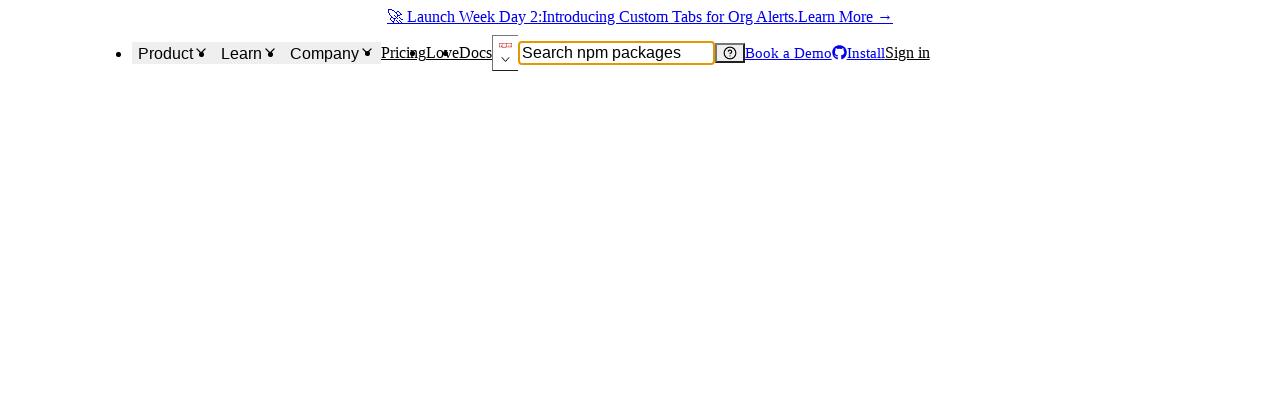

--- FILE ---
content_type: application/javascript; charset=UTF-8
request_url: https://socket.dev/_next/static/chunks/pages/search-5ed68beb3d918c07.js
body_size: 6978
content:
try{!function(){var e="undefined"!=typeof window?window:"undefined"!=typeof global?global:"undefined"!=typeof globalThis?globalThis:"undefined"!=typeof self?self:{},t=(new e.Error).stack;t&&(e._sentryDebugIds=e._sentryDebugIds||{},e._sentryDebugIds[t]="17840dfc-be08-4308-b4cb-d2c391f78de2",e._sentryDebugIdIdentifier="sentry-dbid-17840dfc-be08-4308-b4cb-d2c391f78de2")}()}catch(e){}(self.webpackChunk_N_E=self.webpackChunk_N_E||[]).push([[612],{2916:(e,t,n)=>{"use strict";n.d(t,{B_:()=>c,LM:()=>s,mx:()=>l});var r=n(45702),i=n(95786),a=n(6040),o=n(5782);let l={critical:{bgColor:"error.subtler",color:"error",colorScheme:"red",i18nLabel:(0,i.dangerLeveli18nKey)("critical"),icon:o.Vks,lightColor:"#ff000066"},high:{bgColor:"alert.subtler",color:"alert",colorScheme:"orange",i18nLabel:(0,i.dangerLeveli18nKey)("high"),icon:a.hHY,lightColor:"#ffa60066"},medium:{bgColor:"warning.subtlest",color:"yellow.400",colorScheme:"yellow",i18nLabel:(0,i.dangerLeveli18nKey)("medium"),icon:o.W5D,lightColor:"#ecc94b66"},low:{bgColor:"bg.subtler",color:"fg.subtle",colorScheme:"gray",i18nLabel:(0,i.dangerLeveli18nKey)("low"),icon:a.$ap,lightColor:"#80808066"},good:{bgColor:"success.subtler",color:"success",colorScheme:"green",i18nLabel:(0,i.dangerLeveli18nKey)("good"),icon:a.$ap,lightColor:"#00800066"}};function s(e,t){for(let n of(e=Math.ceil(e),t)){let{maxScore:t,minScore:r}=n;if(r<=e&&e<=t)return n}return t[0]}let c={[r.IssueSeverity.CRITICAL]:l.critical,[r.IssueSeverity.HIGH]:l.high,[r.IssueSeverity.MEDIUM]:l.medium,[r.IssueSeverity.LOW]:l.low};r.IssueSeverity.CRITICAL,r.IssueSeverity.HIGH,r.IssueSeverity.MEDIUM,r.IssueSeverity.LOW},3857:e=>{"use strict";var t=Object.defineProperty,n=Object.getOwnPropertyDescriptor,r=Object.getOwnPropertyNames,i=Object.prototype.hasOwnProperty,a={},o={DAY:()=>d,HOUR:()=>u,MINUTE:()=>c,MONTH:()=>f,SECOND:()=>s,WEEK:()=>m,YEAR:()=>g,dateToLocaleString:()=>p,relativeTime:()=>y};for(var l in o)t(a,l,{get:o[l],enumerable:!0});e.exports=((e,a,o,l)=>{if(a&&"object"==typeof a||"function"==typeof a)for(let o of r(a))i.call(e,o)||void 0===o||t(e,o,{get:()=>a[o],enumerable:!(l=n(a,o))||l.enumerable});return e})(t({},"__esModule",{value:!0}),a);let s=1e3,c=6e4,u=36e5,d=864e5,m=6048e5,f=2592e6,g=31536e6,h={},p=(e,t,n={timeZone:"UTC",timeZoneName:"short"})=>{try{return e.toLocaleString(t,n).replaceAll(/[\u202f\u2009]/g," ")}catch(e){return new Date().toLocaleString(t,n).replaceAll(/[\u202f\u2009]/g," ")}},y=({from:e=new Date,language:t="en-US",to:n=new Date}={})=>{let r,i=n instanceof Date?n:new Date(n),a=e instanceof Date?e:new Date(e);if("object"!=typeof Intl||"function"!=typeof Intl.RelativeTimeFormat)return p(i,t);let o=h[t];o||(o=new Intl.RelativeTimeFormat(t,{localeMatcher:"best fit",numeric:"auto",style:"long"}),h[t]=o);let l=Math.abs(a.valueOf()-i.valueOf());switch(!0){case l<10*s:r="second",l=0;break;case l<c:r="second",l=Math.round(l/s);break;case l<u:r="minute",l=Math.round(l/c);break;case l<d:r="hour",l=Math.round(l/u);break;case l<m:r="day",l=Math.round(l/d);break;case l<f:r="week",l=Math.round(l/m);break;case l<g:r="month",l=Math.round(l/f);break;default:r="year",l=Math.round(l/g)}let y=Math.sign(i.valueOf()-a.valueOf())*l;try{return o.format(y,r)}catch{return p(i,t)}}},10451:(e,t,n)=>{"use strict";n.d(t,{t:()=>c});var r=n(72548),i=n(70321),a=n(2561),o=n(13355),l=n(24445),s=n(92e3);function c({ecosystem:e,email:t,name:n,...c}){return(0,r.jsx)(l.N_,{href:(0,o.userProfileLink)(e,n),role:"group",...c,children:(0,r.jsxs)(i.z,{align:"center",children:[(0,r.jsx)(s.S,{email:t,name:n,size:"xs"}),(0,r.jsx)(a.E,{as:"b",_groupHover:{textDecoration:"underline"},children:n})]})})}},19497:(e,t,n)=>{"use strict";n.d(t,{G:()=>a});var r=n(72548),i=n(47344);let a=e=>(0,r.jsx)(i.D,{bg:"bg.panel",maxWidth:"5xl",minH:"minPageH",mx:"auto",px:[6,null,null,12],py:"8",shadow:"lg",w:"full",...e})},21721:(e,t,n)=>{"use strict";n.d(t,{NP:()=>c,eu:()=>l});var r=n(72548),i=n(6152),a=n(62271),o=n(72436);let l=i.forwardRef(function(e,t){let{alt:n,children:i,fallback:o,icon:l,loading:c,name:u,src:d,srcSet:m,...f}=e;return(0,r.jsxs)(a.Cy,{bgGradient:"to-br",gradientFrom:"pink.muted",gradientTo:"purple.muted",color:"fg",...f,ref:t,children:[(0,r.jsx)(s,{icon:l,name:u,children:o}),(0,r.jsx)(a.BK,{alt:n??u,loading:c,src:d??void 0,srcSet:m}),i]})}),s=i.forwardRef(function(e,t){let n,i,o,{name:l,icon:s,children:c,...u}=e;return(0,r.jsxs)(a.q5,{...u,ref:t,children:[c,null!=l&&null==c&&(0,r.jsx)(r.Fragment,{children:(i=null!=(n=l.trim().split(" "))[0]?n[0]:"",o=n.length>1?n[n.length-1]:"",i&&o?`${i.charAt(0)}${o.charAt(0)}`:i.charAt(0))}),null==l&&null==c&&(0,r.jsx)(a.hS,{asChild:!!s,children:s})]})}),c=i.forwardRef((e,t)=>(0,r.jsx)(o.n,{alignItems:"center",display:"flex",justifyContent:"center",offsetX:"1",offsetY:"1",placement:"bottom-end",rounded:"full",...e,ref:t}));c.displayName="AvatarBadge"},30102:(e,t,n)=>{"use strict";n.d(t,{H:()=>i,R:()=>o});var r=n(2916);let i=["supplyChain","vulnerability","quality","maintenance","license"],a=[{...r.mx.critical,minScore:0,maxScore:59,color:"error"},{...r.mx.high,minScore:60,maxScore:79,color:"warning"},{...r.mx.good,minScore:80,maxScore:100,color:"success"}];function o(e){return(0,r.LM)(e,a)}},45702:e=>{"use strict";var t,n=Object.defineProperty,r=Object.getOwnPropertyDescriptor,i=Object.getOwnPropertyNames,a=Object.prototype.hasOwnProperty,o={},l={IssueSeverities:()=>u,IssueSeverity:()=>c,IssueSeverityNameToIndex:()=>d};for(var s in l)n(o,s,{get:l[s],enumerable:!0});e.exports=((e,t,o,l)=>{if(t&&"object"==typeof t||"function"==typeof t)for(let o of i(t))a.call(e,o)||void 0===o||n(e,o,{get:()=>t[o],enumerable:!(l=r(t,o))||l.enumerable});return e})(n({},"__esModule",{value:!0}),o);var c=((t=c||{})[t.LOW=0]="LOW",t[t.MEDIUM=1]="MEDIUM",t[t.HIGH=2]="HIGH",t[t.CRITICAL=3]="CRITICAL",t);let u=["low","middle","high","critical"],d={low:0,medium:1,middle:1,high:2,critical:3}},47344:(e,t,n)=>{"use strict";n.d(t,{D:()=>a});var r=n(72548),i=n(30665);let a=e=>(0,r.jsx)(i.a,{ms:"env(safe-area-inset-left)",me:"env(safe-area-inset-right)",...e})},57403:(e,t,n)=>{"use strict";n.d(t,{r:()=>l});var r=n(72548),i=n(6152),a=n(78442),o=n(24445);let l=(0,i.forwardRef)(function(e,t){return(0,r.jsx)(a.r,{asChild:!0,...e,ref:t,children:(0,r.jsx)(o.Cg,{...e})})})},57449:(e,t,n)=>{"use strict";n.r(t),n.d(t,{__N_SSP:()=>I,default:()=>P});var r=n(72548),i=n(38579),a=n(40100),o=n(1800),l=n(30665),s=n(9208),c=n(2561),u=n(29176),d=n(78090),m=n(13355),f=n(1070),g=n(81705),h=n(86971),p=n(37520),y=n(24445),x=n(23552),b=n(77730),v=n(46461),j=n(19497),S=n(61853),w=n(96192),k=n(85929),$=n(15299),I=!0;function P(){let{t:e}=(0,g.Bd)("search"),t=(0,f.useRouter)(),{ecosystem:n,page:o,searchTerm:l}=(0,v.I)(),s=t.query.type,{error:c,loading:u,results:d}=(0,$.IT)("searchPackagesByName",[n,l,o,10,{type:s}],{blockCondition:!t.isReady||!l});return(0,r.jsx)(j.G,{display:"flex",flexDirection:"column",maxW:"6xl",justifyContent:d&&!d.totalCount?"center":void 0,px:[6,null,null,12],py:6,pb:10,children:u?(0,r.jsxs)(i.T,{align:"stretch","data-testid":"package-search/loading",flex:"1",gap:10,children:[(0,r.jsx)(a.EA,{borderRadius:"md",h:"1em",w:"12ch"}),Array.from({length:10}).map((e,t)=>(0,r.jsxs)(i.T,{align:"stretch",children:[(0,r.jsx)(a.EA,{borderRadius:"md",h:"1em",w:"24ch"}),(0,r.jsx)(a.EA,{borderRadius:"md",h:"5em",w:"full"})]},t))]}):c?(0,r.jsx)(k.q,{"data-testid":"package-search/error",icon:h.Zt1,minH:"xs",rounded:"md",title:e("errorSearching")}):(0,r.jsx)(C,{ecosystem:n,packages:d?.packages??[],page:o,query:l,total:d?.totalCount??0})})}function T({query:e}){let t=(0,f.useRouter)(),n=t.query.type;return(0,r.jsxs)(o.MQ,{minW:"200px",size:"sm",children:[(0,r.jsxs)(o.uT,{value:n||"all",onChange:e=>{var n;let r;return n=e.target.value,r={...t.query},void("all"===n?delete r.type:r.type=n,t.push({pathname:t.pathname,query:r},void 0,{shallow:!0}))},children:[(0,r.jsx)("option",{value:"all",children:"All Types"}),(0,r.jsx)("option",{value:"model",children:"Models"}),(0,r.jsx)("option",{value:"dataset",children:"Datasets"}),(0,r.jsx)("option",{value:"space",children:"Spaces"})]}),(0,r.jsx)(o.Nv,{})]})}function C({ecosystem:e,packages:t,page:n,query:a,total:o}){let{t:f}=(0,g.Bd)("search"),h=(0,r.jsx)(S.d,{currentPage:n,item:y.N_,itemProps:t=>({href:(0,m.searchLink)(e,a,t),nextLinkProps:{shallow:!0}}),pageSize:10,total:o,w:["full","auto"]});return(0,r.jsx)(i.T,{align:"stretch","data-testid":"package-search/result",flex:"1",gap:10,children:0===o?(0,r.jsx)(l.a,{alignItems:"center",display:"flex",flex:"1",h:"full",justifyContent:"center",w:"full",children:(0,r.jsx)(i.T,{children:a?(0,r.jsxs)(r.Fragment,{children:[(0,r.jsx)(s.I,{as:p.Sn6,boxSize:"16",strokeWidth:"1"}),(0,r.jsx)(c.E,{mb:2,flex:"1",children:f("noPackageFoundFor",{query:a})})]}):(0,r.jsxs)(r.Fragment,{children:[(0,r.jsx)(s.I,{as:p.IQu,boxSize:"16",strokeWidth:"1"}),(0,r.jsx)(c.E,{mb:2,flex:"1",children:f("enterQuery")})]})})}):(0,r.jsxs)(r.Fragment,{children:[(0,r.jsxs)(u.B,{alignItems:"flex-start",direction:["column",null,null,"row"],gap:4,children:[(0,r.jsx)(c.E,{mb:2,whiteSpace:"nowrap",children:f("packagesFound",{count:o})}),(0,r.jsx)(l.a,{flex:"1"}),"huggingface"===e&&(0,r.jsx)(T,{ecosystem:e,query:a}),h]}),(0,r.jsx)(i.T,{align:"stretch",separator:(0,r.jsx)(d.k,{}),gap:6,children:t.map(e=>(0,r.jsx)(K,{pkg:e},e.name))}),h]})})}function K({pkg:e}){let{ecosystem:t,extensionName:n,lastVersionInfo:i,name:a,displayName:o,recentWeeklyDownloads:l,type:s,namespace:c}=e;return(0,r.jsx)(b.m,{ecosystem:t,extensionName:n,name:a,displayName:o,packageInfo:e,versionInfo:i,recentWeeklyDownloads:l,type:s,namespace:c})}P.layout=(0,w.V)(({children:e,pageProps:t})=>(0,r.jsx)(x.i,{headerProps:{packageSearchInputProps:{inputProps:{autoFocus:!0},navigationMode:"shallowReplace"}},newsBanner:t.newsBanner,preview:t.preview,packageSearchProviderProps:{connectedWithQueryParams:!0},children:e}))},60651:(e,t,n)=>{"use strict";n.d(t,{F:()=>c});var r=n(72548),i=n(85818),a=n(17428),o=n(13355),l=n(24445),s=n(6152);function c({ecosystem:e,keywords:t,limit:n=6,...c}){let[u,d]=(0,s.useState)(n),m=t.slice(0,u),f=t.length>u,g=t.length-u;return(0,r.jsxs)(i.B,{gap:"2",fontSize:"sm",...c,children:[m.map(t=>(0,r.jsx)(i.Q,{children:(0,r.jsx)(l.Rm,{href:(0,o.searchLink)(e,t),children:(0,r.jsx)(a.f8,{colorPalette:"gray",size:"sm",_hover:{bg:"bg.muted"},children:t},t)})},t)),f&&(0,r.jsx)(i.Q,{children:(0,r.jsxs)(a.f8,{as:"button",onClick:()=>d(t.length),focusVisibleRing:"inside",focusRingColor:"gray.300",colorPalette:"gray",size:"sm",_hover:{bg:"bg.muted"},children:["+",g," more"]})})]})}},61853:(e,t,n)=>{"use strict";n.d(t,{d:()=>m});var r=n(72548),i=n(52533),a=n(70321),o=n(9208),l=n(30665),s=n(28190),c=n(81705),u=n(56458);function d(e,t){return void 0===t?Math.max(1,e):Math.max(1,Math.min(e,t))}function m({currentPage:e,disabled:t=!1,disableNextPage:n=!1,hideOnSinglePage:s=!0,item:m=null,itemProps:y=()=>null,pageNeighbours:x=1,pageSize:b=10,onChange:v=()=>{},total:j,...S}){let{t:w}=(0,c.Bd)(),k=(0,i.A)({base:0,md:x},{fallback:"base"}),$=void 0!==j?e<Math.ceil(j/b):!n,I=void 0!==j?Math.ceil(j/b):null;if(s&&1===I)return null;let P=function(e={currentPage:1,pageNeighbours:1,pageSize:10,hasNextPage:!1}){let{currentPage:t,pageNeighbours:n,pageSize:r,total:i,hasNextPage:a}=e;if(void 0===i){let e=[t];return t>1&&e.unshift(g),a&&e.push(h),e}let o=Math.ceil(i/r),l=2*n+3;if(o>l+2){let e=Math.max(2,t-n),r=Math.min(o-1,t+n),i=p(e,r),a=e>2,s=o-r>1,c=l-(i.length+1);switch(!0){case a&&!s:i=[g,...p(e-c,e-1),...i];break;case!a&&s:i=[...i,...p(r+1,r+c),h];break;default:i=[g,...i,h]}return[1,...i,o]}return p(1,o)}({currentPage:e,pageNeighbours:k,pageSize:b,total:j,hasNextPage:$}),T=d(e-1,I??void 0),C=d(e+1,I??void 0),K=1===e||t,D=!$||t;return(0,r.jsxs)(a.z,{"data-testid":"pagination",...S,children:[(0,r.jsxs)(f,{"aria-label":w("common:pagination.previous"),color:"accent.bold","data-testid":"pagination/previous",flex:[1,"inherit"],disabled:K,item:m,itemProps:y,onClick:e=>{v(T,I,e)},page:T,rel:"prev",children:[(0,r.jsx)(o.I,{as:u.irw,boxSize:4})," ",w("common:pagination.previous")]}),(0,r.jsx)(a.z,{display:["none","flex"],children:P.map((t,n)=>t===g||t===h?(0,r.jsx)(l.a,{children:"…"},`${t}-${n}`):"number"==typeof t?(0,r.jsx)(f,{"data-testid":"pagination/page","aria-label":w("common:pagination.page",{page:t}),item:m,itemProps:y,active:t===e,onClick:e=>{v(t,I,e)},page:t,children:t},t):null)}),(0,r.jsxs)(f,{"aria-label":w("common:pagination.next"),color:"accent.bold","data-testid":"pagination/next",flex:[1,"inherit"],disabled:D,item:m,itemProps:y,onClick:e=>{v(C,I,e)},page:C,rel:"next",children:[w("common:pagination.next"),(0,r.jsx)(o.I,{as:u.fOo,boxSize:4})]})]})}function f({active:e,disabled:t,item:n,itemProps:i,page:a,...o}){let l=n&&!e&&!t;return(0,r.jsx)(s.$,{as:l?n:void 0,color:"fg",colorPalette:"purple",disabled:t,fontWeight:"medium",textDecoration:"none",size:"sm",variant:"ghost",_active:{},...!e&&!t&&{_hover:{bg:"bg.subtle",textDecoration:"none"}},...o,...e&&{bg:"bg.muted",color:"fg",cursor:"default",_hover:{}},...t&&{color:"fg.subtle",cursor:"default",_hover:{bg:"none"}},...l&&i(a)})}let g="LEFT",h="RIGHT";function p(e,t,n=1){let r=e,i=[];for(;r<=t;)i.push(r),r+=n;return i}},69421:(e,t,n)=>{(window.__NEXT_P=window.__NEXT_P||[]).push(["/search",function(){return n(57449)}])},77730:(e,t,n)=>{"use strict";n.d(t,{m:()=>$});var r=n(72548),i=n(38579),a=n(8392),o=n(30665),l=n(78442),s=n(29176),c=n(30278),u=n(2561),d=n(70321),m=n(11957),f=n(28190),g=n(17467),h=n(13355),p=n(81705),y=n(21666),x=n(24445),b=n(57403),v=n(10451),j=n(60651),S=n(96229),w=n(69407),k=n(40143);function $({ecosystem:e,extensionName:t,name:n,displayName:$,packageInfo:I=null,recentWeeklyDownloads:P=null,versionInfo:T=null,versionStrings:C,type:K,namespace:D,..._}){let{t:z}=(0,p.Bd)(),E=T?.keywords??[],L=T?.publishedAt??null,M=T?.publishedBy??null,O=T?.version??null,N=T?.description??I?.description,R=!!C&&C.length>0,A=R?C[0]:O,{features:H}=(0,g.getEcosystemInfo)(e),W=E?.length>0,B=H.scores;return(0,r.jsx)(i.T,{align:"flex-start",w:"full","data-testid":"package-search/result-item",..._,children:(0,r.jsxs)(a.s,{align:"flex-start",direction:["column",null,"row"],justify:"space-between",w:"full",children:[(0,r.jsx)(o.a,{flex:"1",minWidth:"0",w:["full",null,"auto"],children:(0,r.jsx)(l.Q,{w:"full",children:(0,r.jsxs)(s.B,{gap:4,children:[(0,r.jsxs)(s.B,{gap:1,children:[(0,r.jsx)(b.r,{href:(0,h.packageLink)(e,n,{section:"overview",...A&&{version:A},..."huggingface"===e&&K?{type:K}:{}}),children:(0,r.jsxs)(s.B,{gap:1,children:[(0,r.jsx)(c.D,{as:"h3",fontSize:"xl","data-testid":"package-search/result-item__title",children:$||n}),D&&t&&(0,r.jsx)(u.E,{fontSize:"sm",color:"fg.muted",children:`${D}.${t}`})]})}),N&&(0,r.jsx)(u.E,{fontSize:"sm",lineClamp:2,"data-testid":"package-search/result-item__description",children:N})]}),W&&(0,r.jsx)(j.F,{ecosystem:e,keywords:E}),(0,r.jsx)(d.z,{align:"center",fontSize:"sm",gap:"0",whiteSpace:"pre",children:L&&(0,r.jsx)(p.x6,{t:z,i18nKey:M?"common:packageItem.userPublishedVersion":"common:packageItem.publishedVersion",values:{version:A||z("common:packageItem.unknown")},components:{userLink:M?(0,r.jsx)(v.t,{ecosystem:e,email:M.email,name:M.name}):(0,r.jsx)(r.Fragment,{}),relativeTime:(0,r.jsx)(S.s,{to:new Date(L)})}})})]})})}),(0,r.jsxs)(s.B,{alignSelf:"center",ms:[0,null,6],mt:[6,null,0],gap:4,children:[B&&(0,r.jsx)(k.X,{ecosystem:e,packageName:n,packageVersion:R&&A?A:void 0,recentWeeklyDownloads:P}),R&&(0,r.jsx)(d.z,{gap:1,justify:"right",children:(0,r.jsxs)(w.il,{children:[(0,r.jsx)(m.cQ,{asChild:!0,children:(0,r.jsxs)(f.$,{size:"xs",colorPalette:"gray",variant:"surface",children:[z("common:packageItem.affectedVersions",{count:C.length}),(0,r.jsx)(y.Vr3,{})]})}),(0,r.jsx)(w.rm,{children:C.map(t=>(0,r.jsx)(w.Dr,{value:`package-item/version/${t}`,children:(0,r.jsx)(x.N_,{href:(0,h.packageLink)(e,n,{section:"overview",version:t,..."huggingface"===e&&K?{type:K}:{}}),children:t})},t))})]})})]})]})})}},85929:(e,t,n)=>{"use strict";n.d(t,{q:()=>s});var r=n(72548),i=n(6152),a=n(38579),o=n(9208),l=n(2561);let s=(0,i.memo)(({icon:e,subtitle:t,title:n,extra:i,children:s,...c})=>(0,r.jsxs)(a.T,{align:"center","data-testid":"empty-state",justifyContent:"center",minH:"3xs",gap:"2",textAlign:"center",...c,children:[e&&(0,r.jsx)(o.I,{as:e,boxSize:"8",color:"fg.muted"}),(0,r.jsx)(l.E,{fontSize:"xl",fontWeight:"semibold",children:n}),t&&(0,r.jsx)(l.E,{fontSize:"sm",maxW:"sm",color:"fg.muted",children:t}),i??s]}));s.displayName="EmptyBanner"},95786:e=>{"use strict";var t=Object.defineProperty,n=Object.getOwnPropertyDescriptor,r=Object.getOwnPropertyNames,i=Object.prototype.hasOwnProperty,a={},o={addonSubscriptionStatusi18nKey:()=>c,addoni18nKey:()=>s,alertActionSourceTypeI18nKey:()=>f,alertActioni18nKey:()=>m,alertCategoryi18nKey:()=>h,alertDiffTypei18nKey:()=>p,alertEPSSi18nKey:()=>V,alertFixabilityI18nKey:()=>g,alertKEVi18nKey:()=>F,alertPriorityi18nKey:()=>y,alertPropi18nKey:()=>d,alertReachabilityAnalysisTypei18nKey:()=>S,alertReachabilityi18nKey:()=>j,alertSeverityNamei18nKey:()=>b,alertSeverityi18nKey:()=>x,alertTriageStatei18nKey:()=>v,alerti18nKey:()=>u,apiTokenScopeExplanationsi18nKey:()=>C,apiTokenScopei18nKey:()=>T,artifactCapabilityi18nKey:()=>w,artifactDependencyReachabilityi18nKey:()=>I,artifactDependencyScopei18nKey:()=>k,artifactDependencyTypei18nKey:()=>$,artifactDiffTypei18nKey:()=>P,auditLogEventi18nKey:()=>K,dangerLeveli18nKey:()=>D,installationVcsProvideri18nKey:()=>_,issueCategoryi18nKey:()=>z,issuePropi18nKey:()=>E,issueSeverityi18nKey:()=>L,metrici18nKey:()=>M,organizationPlanCategoryi18nKey:()=>R,organizationPlanDescriptioni18nKey:()=>N,organizationPlanDurationi18nKey:()=>W,organizationPlanFeaturei18nKey:()=>A,organizationPlanLimiti18nKey:()=>H,organizationPlani18nKey:()=>O,planTieri18nKey:()=>B};for(var l in o)t(a,l,{get:o[l],enumerable:!0});function s(e,t){return`common:addons.${e}.${t}`}function c(e){return`common-dashboard:addonSubscription.status.${e}`}function u(e,t){return`alerts:${e}.${t}`}function d(e,t){return`alerts:${e}.props.${String(t)}`}function m(e,t){return`common-dashboard:alertActions.${e}.${t}`}function f(e){return`common-dashboard:alertTable.filters.alertActionSourceType.values.${e}`}function g(e){return`common-dashboard:alertTable.filters.fixability.values.${e}`}function h(e,t){return`common:alertCategories.${e}.${t}`}function p(e){return`common:alertDiffType.${e}`}function y(e){return`common:alertPriority.labels.${e}`}function x(e){return`common:alertSeverity.${e}`}function b(e){return`common:alertSeverityName.${e}`}function v(e){return`common:alertTriage.states.${e}`}function j(e){return`common-dashboard:reachability.${e??"no_reachability_data"}.title`}function S(e){return`common-dashboard:reachabilityAnalysisType.${e??"no_reachability_analysis_type_data"}.title`}function w(e){return`common:artifactCapability.${e}`}function k(e){return`common:artifactDependencyScope.${e}`}function $(e){return`common:artifactDependencyType.${e}`}function I(e){return`common:artifactDependencyReachability.${e}`}function P(e){return`common:artifactDiffType.${e}`}function T(e,t){return`common:apiTokenScopes.${e.replace(":","_")}.${t}`}function C(e){return`common:apiTokenScopeExplanations.${e}`}function K(e){return`common:auditLogEvents.${e}`}function D(e){return`common:dangerLevel.${e}`}function _(e){return`common:installationVcsProvider.${e}`}function z(e,t){return`common:alertCategories.${e}.${t}`}function E(e,t){return`alerts:${e}.props.${String(t)}`}function L(e){return`common:alertSeverity.${e}`}function M(e,t){return`common:packageMetrics.${e}${t?`.${t}`:""}`}function O(e,t){return`common:organizationPlans.plans.${e}.${t}`}function N(e){return`common:organizationPlans.plans.${e}.description`}function R(e,t){return`common:organizationPlans.categories.${e}.${t}`}function A(e,t,n){return`common:organizationPlans.features.${e}.${t}${n?`.${n}`:""}`}function H(e,t){return`common:organizationPlans.limits.${e}.${t}`}function W(e,t="label"){return`common:organizationPlans.durations.${e}.${t}`}function B(e){return`common:organizationPlans.planTiers.${e}`}function F(e){return`common:alertKEV.labels.${e?"true":"false"}`}function V(e){return`common:alertEPSS.labels.${e}`}e.exports=((e,a,o,l)=>{if(a&&"object"==typeof a||"function"==typeof a)for(let o of r(a))i.call(e,o)||void 0===o||t(e,o,{get:()=>a[o],enumerable:!(l=n(a,o))||l.enumerable});return e})(t({},"__esModule",{value:!0}),a)},96192:(e,t,n)=>{"use strict";function r(e){return e}n.d(t,{V:()=>r})},96229:(e,t,n)=>{"use strict";n.d(t,{s:()=>s});var r=n(72548),i=n(6152),a=n(3857),o=n(81705),l=n(80444);let s=({enableTooltip:e=!1,from:t,to:n,placeholder:s=""})=>{let{i18n:{language:c}}=(0,o.Bd)(),[u,d]=(0,i.useState)(()=>(0,a.relativeTime)({from:t,language:c,to:n}));return((0,i.useEffect)(()=>{let e=()=>{let e=(0,a.relativeTime)({to:n,from:t,language:c});e!==u&&d(e)};e();let r=setInterval(e,3e4);return()=>{clearInterval(r)}},[t,c,n]),null==n)?(0,r.jsx)("span",{children:s}):(n instanceof Date||(n=new Date(n)),e?(0,r.jsx)(l.m,{showArrow:!0,content:(0,a.dateToLocaleString)(n,c),size:"sm",children:(0,r.jsx)("time",{tabIndex:0,dateTime:n.toISOString(),suppressHydrationWarning:!0,children:u})}):(0,r.jsx)("time",{dateTime:n.toISOString(),suppressHydrationWarning:!0,title:(0,a.dateToLocaleString)(n,c),children:u}))}}},e=>{e.O(0,[7,4277,9461,3365,1861,9045,3688,6021,8423,7421,3058,1683,3454,1150,8157,4848,2433,803,3552,3836,636,6593,8792],()=>e(e.s=69421)),_N_E=e.O()}]);
//# sourceMappingURL=search-5ed68beb3d918c07.js.map

--- FILE ---
content_type: application/javascript; charset=UTF-8
request_url: https://socket.dev/_next/static/chunks/3836-58ab2521cc0a7fbf.js
body_size: 813
content:
try{!function(){var e="undefined"!=typeof window?window:"undefined"!=typeof global?global:"undefined"!=typeof globalThis?globalThis:"undefined"!=typeof self?self:{},t=(new e.Error).stack;t&&(e._sentryDebugIds=e._sentryDebugIds||{},e._sentryDebugIds[t]="37d84686-dfb4-4d37-a8c1-14993f4b555d",e._sentryDebugIdIdentifier="sentry-dbid-37d84686-dfb4-4d37-a8c1-14993f4b555d")}()}catch(e){}"use strict";(self.webpackChunk_N_E=self.webpackChunk_N_E||[]).push([[3836],{28866:(e,t,a)=>{var r=Object.defineProperty,n=Object.getOwnPropertyDescriptor,l=Object.getOwnPropertyNames,o=Object.prototype.hasOwnProperty,s={},i={packageSelectorToPurl:()=>d};for(var c in i)r(s,c,{get:i[c],enumerable:!0});e.exports=((e,t,a,s)=>{if(t&&"object"==typeof t||"function"==typeof t)for(let a of l(t))o.call(e,a)||void 0===a||r(e,a,{get:()=>t[a],enumerable:!(s=n(t,a))||s.enumerable});return e})(r({},"__esModule",{value:!0}),s);var p=a(37619),u=a(30389),m=a(31734),y=a(50490);function d(e){let{ecosystem:t,name:a,version:r}=e;switch(t){case"chrome":return{name:a,type:u.PURL_Type.CHROME,...r?{version:r}:{}};case"generic":return{name:a,type:u.PURL_Type.GENERIC,...r?{version:r}:{}};case"go":{let{name:e,namespace:t}=(0,y.getPackageFullNameComponents)(u.PURL_Type.GOLANG,a);return{...t?{namespace:t}:{},name:e,type:u.PURL_Type.GOLANG,...r?{version:r}:{}}}case"maven":{let{name:t,namespace:n}=(0,y.getPackageFullNameComponents)(u.PURL_Type.MAVEN,a),l={namespace:n,name:t,type:u.PURL_Type.MAVEN,...r?{version:r}:{}},{classifier:o,ext:s}=e;if(o||s){let e=Object.create(null);o&&(e.classifier=o),s&&(e.ext=s),l.qualifiers=e}return l}case"npm":{let{name:e,namespace:t}=(0,y.getPackageFullNameComponents)(u.PURL_Type.NPM,a);return{...t&&{namespace:t},name:e,type:u.PURL_Type.NPM,...r?{version:r}:{}}}case"nuget":return{name:a,type:u.PURL_Type.NUGET,...r?{version:r}:{}};case"openvsx":{let{name:t,namespace:n}=(0,y.getPackageFullNameComponents)(u.PURL_Type.VSCODE,a),l=Object.create(null);return l.repository_url=e.repositoryUrl||u.OpenVSXRepositoryUrl,e.platform&&(l.platform=e.platform),{namespace:n,name:t,type:u.PURL_Type.VSCODE,...r?{version:r}:{},qualifiers:l}}case"pypi":{let t={name:a,type:u.PURL_Type.PYPI,...r?{version:r}:{}};return e.artifactId&&(t.artifactId=e.artifactId),t}case"rubygems":{let t={name:a,type:u.PURL_Type.GEM,...r?{version:r}:{}};return e.platform&&(t.qualifiers={platform:e.platform}),t}case"actions":{let{name:e,namespace:t}=(0,y.getPackageFullNameComponents)(u.PURL_Type.GITHUB,a);return{namespace:t,name:e,type:u.PURL_Type.GITHUB,...r?{version:r}:{}}}case"cargo":return{name:a,type:u.PURL_Type.CARGO,...r?{version:r}:{}};case"composer":{let{name:e,namespace:t}=(0,y.getPackageFullNameComponents)(u.PURL_Type.COMPOSER,a);return{type:u.PURL_Type.COMPOSER,...t?{namespace:t}:{},name:e,...r?{version:r}:{}}}case"huggingface":{let{name:t,namespace:n}=(0,y.getPackageFullNameComponents)(u.PURL_Type.HUGGINGFACE,a),l={...n?{namespace:n}:{},name:t,type:u.PURL_Type.HUGGINGFACE,...r?{version:r}:{}};return e.type&&(l.qualifiers={type:e.type}),l}case"socket":{let{name:t,namespace:n}=(0,y.getPackageFullNameComponents)(u.PURL_Type.SOCKET,a);return{namespace:n,name:t,type:u.PURL_Type.SOCKET,...r?{version:r}:{},...e.qualifiers?{qualifiers:e.qualifiers}:{}}}case"swift":{let{name:e,namespace:t}=(0,y.getPackageFullNameComponents)(u.PURL_Type.SWIFT,a);return{namespace:t,name:e,type:u.PURL_Type.SWIFT,...r?{version:r}:{}}}default:(0,m.assertNever)(t,new p.NotImplementedError("Invalid ecosystem"))}}},40143:(e,t,a)=>{a.d(t,{X:()=>P});var r=a(72548),n=a(6152),l=a(38579),o=a(8392),s=a(40100),i=a(70321),c=a(2561),p=a(58616),u=a(28866),m=a(40796),y=a(41482),d=a(81705),f=a(15299),g=a(30102);function P({colorMode:e,ecosystem:t,onLoad:a,packageArtifactId:i,packageName:c,packageVersion:p,recentWeeklyDownloads:y,...g}){let{t:P}=(0,d.Bd)(),R=(0,n.useMemo)(()=>(0,u.packageSelectorToPurl)({artifactId:i,ecosystem:t,name:c,version:p??"latest"}),[t,i,c,p]),{error:w,loading:U,results:_}=(0,f.IT)("getArtifactScores",[R],{maxParallelRequests:5});return((0,n.useEffect)(()=>{_&&a?.(_)},[_]),U)?(0,r.jsx)(l.T,{gap:0,...g,children:[1,2,3,4].map(e=>(0,r.jsx)(o.s,{align:"center",h:"23px",children:(0,r.jsx)(s.EA,{height:"4px",width:"130px"})},e))}):w?null:(0,r.jsxs)(l.T,{gap:0,align:"stretch",...g,children:[(0,m.objectEntries)(_).map(([t,a])=>"overall"===t?null:(0,r.jsx)(h,{colorMode:e,label:P(`common:packageScores.scoreLabel.${t}`),value:Math.ceil(100*a)},t)),null!=y&&(0,r.jsx)(T,{recentWeeklyDownloads:y})]})}function h({colorMode:e,label:t,value:a,...n}){let{colorScheme:l}=(0,g.R)(a);return(0,r.jsxs)(i.z,{"data-testid":"package-score",...n,children:[(0,r.jsx)(c.E,{color:"fg","data-testid":"package-score/label",fontSize:"xs",minW:"130px",textAlign:"end",whiteSpace:"nowrap",children:t}),(0,r.jsx)(p.wi,{colorPalette:l,flex:"1",minW:"100px",size:"xs",value:0===a?5:a,variant:0===a?"subtle":"outline",children:(0,r.jsx)(p.XL,{"aria-label":a.toString(),borderRadius:"2px","data-testid":"package-score/meter",children:(0,r.jsx)(p.Fx,{})})}),(0,r.jsx)(c.E,{fontSize:"xs","data-testid":"package-score/value",minW:"3ch",children:a})]})}function T({recentWeeklyDownloads:e}){let{t}=(0,d.Bd)("package-overview");return(0,r.jsxs)(i.z,{"data-testid":"package-downloads",justifyContent:"space-between",children:[(0,r.jsx)(c.E,{color:"fg",fontSize:"xs",minW:"130px",textAlign:"right",whiteSpace:"nowrap",children:t("common:weeklyDownloads")}),(0,r.jsx)(c.E,{fontSize:"xs",children:(0,y.abbreviateNumberNicely)(e)})]})}},50490:(e,t,a)=>{var r=Object.defineProperty,n=Object.getOwnPropertyDescriptor,l=Object.getOwnPropertyNames,o=Object.prototype.hasOwnProperty,s={},i={getPackageFullNameComponents:()=>d};for(var c in i)r(s,c,{get:i[c],enumerable:!0});e.exports=((e,t,a,s)=>{if(t&&"object"==typeof t||"function"==typeof t)for(let a of l(t))o.call(e,a)||void 0===a||r(e,a,{get:()=>t[a],enumerable:!(s=n(t,a))||s.enumerable});return e})(r({},"__esModule",{value:!0}),s);var p=a(37619),u=a(30389),m=a(3615),y=a(31734);function d(e,t){let a;try{a=decodeURIComponent(t)}catch{a=t}switch(e){case u.PURL_Type.CHROME:case u.PURL_Type.GEM:return{namespace:null,name:a};case u.PURL_Type.GITHUB:{let t=(0,m.parsePackageURL)(`pkg:${e}/${a}`);return{namespace:t.namespace,name:t.name}}case u.PURL_Type.GOLANG:try{let t=(0,m.parsePackageURL)(`pkg:${e}/${a}`);return{namespace:t.namespace??null,name:t.name}}catch{throw new p.ValidationError("Package name is invalid")}case u.PURL_Type.MAVEN:{if(!a.includes(":"))throw new p.ValidationError("Maven package must have a colon");let e=a.split(":"),t=e[0],r=e[1];if(!t||!r)throw new p.ValidationError("Maven package namespace or name is empty");return{namespace:t,name:r}}case u.PURL_Type.NPM:{let e,t=null;if(a.startsWith("@")){let r=a.split("/");t=r[0]||null,e=r[1]||""}else t=null,e=a;if(!e)throw new p.ValidationError("NPM package name is empty");return{namespace:t,name:e}}case u.PURL_Type.NUGET:return{namespace:null,name:a};case u.PURL_Type.VSCODE:{let[e,...t]=a.split("."),r=t.join(".");if(!e||!r)throw new p.ValidationError("VSCode package must have publisher.extension format");return{namespace:e,name:r}}case u.PURL_Type.CARGO:return{namespace:null,name:a};case u.PURL_Type.COMPOSER:{let[e,t]=a.includes("/")?a.split("/",2):[null,a];if(e&&!t)throw new p.ValidationError("Composer package name is empty");return{namespace:e,name:t||a}}case u.PURL_Type.PYPI:return{namespace:null,name:a};case u.PURL_Type.HUGGINGFACE:{let e=a.split("/");if(1===e.length)return{namespace:null,name:a};if(2===e.length){let[t,a]=e;if(!t||!a)throw new p.ValidationError("HuggingFace package namespace or name is empty");return{namespace:t,name:a}}throw new p.ValidationError("Invalid HuggingFace package name format")}case u.PURL_Type.SOCKET:{let[e,t]=a.split("/",2);if(!e||!t)throw new p.ValidationError("Socket artifact must have namespace/name format (org-slug/artifact-name)");return{namespace:e,name:t}}case u.PURL_Type.SWIFT:{let e=a.split("/");if(e.length<3)throw new p.ValidationError("Swift package must have format: host/org/name (e.g., github.com/Alamofire/Alamofire)");let t=e[e.length-1],r=e.slice(0,-1).join("/");if(!r||!t)throw new p.ValidationError("Swift package namespace or name is empty");return{namespace:r,name:t}}case u.PURL_Type.GENERIC:return{namespace:null,name:a};default:(0,y.assertNever)(e,new p.NotImplementedError("Invalid ecosystem"))}}},92e3:(e,t,a)=>{a.d(t,{S:()=>i});var r=a(72548),n=a(6152),l=a(14778),o=a(81705),s=a(21721);let i=({email:e,name:t,src:a,...i})=>{let{t:c}=(0,o.Bd)(),p=(0,n.useMemo)(()=>a||(e?(0,l.A)(e,{size:200,default:"404"}):""),[e,a]);return(0,r.jsx)(s.eu,{alt:c("common:maintainerAvatar.label",{name:t}),"data-testid":"maintainer/avatar",name:t,src:p,...i})}}}]);
//# sourceMappingURL=3836-58ab2521cc0a7fbf.js.map

--- FILE ---
content_type: application/javascript; charset=UTF-8
request_url: https://socket.dev/_next/static/2a8f126a452cc6bbd269b8e94545fd9b4e3bea05/_ssgManifest.js
body_size: -1740
content:
self.__SSG_MANIFEST=new Set(["\u002F","\u002F[ecosystem]\u002Fcategory","\u002Fabout","\u002Fauth\u002Femail\u002Fverification-callback","\u002Fauth\u002Fsso\u002Femail-verification-callback","\u002Fblog\u002F[slug]","\u002Fcareers","\u002Fcareers\u002F[slug]","\u002Fcase-study\u002F[slug]","\u002Fchangelog","\u002Fchangelog\u002F[slug]","\u002Fcompare\u002Fsocket-vs-dependabot","\u002Fcompare\u002Fsocket-vs-endor-labs","\u002Fcompare\u002Fsocket-vs-semgrep","\u002Fcompare\u002Fsocket-vs-snyk","\u002Fcontact","\u002Fcustomers","\u002Ffeatures","\u002Ffeatures\u002Fbitbucket","\u002Ffeatures\u002Fcli","\u002Ffeatures\u002Fdependency-search","\u002Ffeatures\u002Fgithub","\u002Ffeatures\u002Fgitlab","\u002Ffeatures\u002Foptimize","\u002Ffeatures\u002Fpatches","\u002Ffeatures\u002Freachability","\u002Ffeatures\u002Fweb-extension","\u002Fforbidden","\u002Fglossary","\u002Fglossary\u002F[slug]","\u002Fintegrations","\u002Fintegrations\u002Fdotnet","\u002Fintegrations\u002Fgo","\u002Fintegrations\u002Fjava","\u002Fintegrations\u002Fjavascript","\u002Fintegrations\u002Fpython","\u002Fintegrations\u002Fruby","\u002Flove","\u002Fprivacy","\u002Fsecurity","\u002Fsecurity\u002Fdisclosure","\u002Fsecurity\u002Foutbound_malware_disclosure","\u002Fsecurity\u002Foutbound_vulnerability_disclosure","\u002Fsubprocessors","\u002Fterms","\u002Fuse-case\u002Fopen-source-security","\u002Fuse-case\u002Fsca","\u002Fuse-case\u002Fsupply-chain-attack-prevention","\u002Fvuln","\u002Fwelcome"]);self.__SSG_MANIFEST_CB&&self.__SSG_MANIFEST_CB()

--- FILE ---
content_type: application/javascript; charset=UTF-8
request_url: https://socket.dev/_next/static/chunks/4848-9eb53add23d179ed.js
body_size: 10277
content:
try{!function(){var e="undefined"!=typeof window?window:"undefined"!=typeof global?global:"undefined"!=typeof globalThis?globalThis:"undefined"!=typeof self?self:{},t=(new e.Error).stack;t&&(e._sentryDebugIds=e._sentryDebugIds||{},e._sentryDebugIds[t]="06080ba9-1b4b-4818-904d-cdac63351637",e._sentryDebugIdIdentifier="sentry-dbid-06080ba9-1b4b-4818-904d-cdac63351637")}()}catch(e){}(self.webpackChunk_N_E=self.webpackChunk_N_E||[]).push([[4848],{636:(e,t,r)=>{"use strict";r.d(t,{U:()=>o});var n=r(6152);let o="undefined"!=typeof window?n.useLayoutEffect:n.useEffect},3082:(e,t,r)=>{"use strict";r.d(t,{cS:()=>n});let n=e=>{if(e&&"object"==typeof e&&"cause"in e)if("function"!=typeof e.cause)return e.cause instanceof Error?e.cause:void 0;else{let t=e.cause();return t instanceof Error?t:void 0}}},11022:(e,t,r)=>{"use strict";r.d(t,{k:()=>n,t:()=>o});let[n,o]=(0,r(51100).q)({name:"FieldsetContext",hookName:"useFieldsetContext",providerName:"<FieldsetProvider />",strict:!1})},12541:(e,t,r)=>{"use strict";r.d(t,{w:()=>a});var n=r(72548),o=r(6152),i=r(9208);function a(e){let{viewBox:t="0 0 24 24",d:r,displayName:a,defaultProps:s={}}=e,l=o.Children.toArray(e.path),u=(0,o.forwardRef)((e,o)=>(0,n.jsx)(i.I,{ref:o,asChild:!1,viewBox:t,...s,...e,children:l.length?l:(0,n.jsx)("path",{fill:"currentColor",d:r})}));return u.displayName=a,u}},18916:(e,t)=>{"use strict";function r({widthInt:e,heightInt:t,blurWidth:r,blurHeight:n,blurDataURL:o,objectFit:i}){let a=r?40*r:e,s=n?40*n:t,l=a&&s?`viewBox='0 0 ${a} ${s}'`:"";return`%3Csvg xmlns='http://www.w3.org/2000/svg' ${l}%3E%3Cfilter id='b' color-interpolation-filters='sRGB'%3E%3CfeGaussianBlur stdDeviation='20'/%3E%3CfeColorMatrix values='1 0 0 0 0 0 1 0 0 0 0 0 1 0 0 0 0 0 100 -1' result='s'/%3E%3CfeFlood x='0' y='0' width='100%25' height='100%25'/%3E%3CfeComposite operator='out' in='s'/%3E%3CfeComposite in2='SourceGraphic'/%3E%3CfeGaussianBlur stdDeviation='20'/%3E%3C/filter%3E%3Cimage width='100%25' height='100%25' x='0' y='0' preserveAspectRatio='${l?"none":"contain"===i?"xMidYMid":"cover"===i?"xMidYMid slice":"none"}' style='filter: url(%23b);' href='${o}'/%3E%3C/svg%3E`}Object.defineProperty(t,"__esModule",{value:!0}),Object.defineProperty(t,"getImageBlurSvg",{enumerable:!0,get:function(){return r}})},32313:(e,t,r)=>{"use strict";Object.defineProperty(t,"__esModule",{value:!0});var n={default:function(){return d},getImageProps:function(){return u}};for(var o in n)Object.defineProperty(t,o,{enumerable:!0,get:n[o]});let i=r(34007),a=r(99763),s=r(76951),l=i._(r(97941));function u(e){let{props:t}=(0,a.getImgProps)(e,{defaultLoader:l.default,imgConf:{deviceSizes:[640,750,828,1080,1200,1920,2048,3840],imageSizes:[32,48,64,96,128,256,384],qualities:[75],path:"/_next/image",loader:"default",dangerouslyAllowSVG:!1,unoptimized:!1}});for(let[e,r]of Object.entries(t))void 0===r&&delete t[e];return{props:t}}let d=s.Image},35559:(e,t)=>{"use strict";function r(e,t){let r=e||75;return t?.qualities?.length?t.qualities.reduce((e,t)=>Math.abs(t-r)<Math.abs(e-r)?t:e,0):r}Object.defineProperty(t,"__esModule",{value:!0}),Object.defineProperty(t,"findClosestQuality",{enumerable:!0,get:function(){return r}})},40100:(e,t,r)=>{"use strict";r.d(t,{EA:()=>d});var n=r(72548),o=r(6152),i=r(35043),a=r(72626),s=r(29176);let{withContext:l,PropsProvider:u}=(0,i.a)({key:"skeleton"}),d=l("div");o.forwardRef(function(e,t){let{size:r,...o}=e;return(0,n.jsx)(a.j,{size:r,asChild:!0,ref:t,children:(0,n.jsx)(d,{...o})})}),o.forwardRef(function(e,t){let{noOfLines:r=3,gap:o,rootProps:i,...a}=e;return(0,n.jsx)(s.B,{gap:o,width:"full",ref:t,...i,children:Array.from({length:r}).map((e,t)=>(0,n.jsx)(d,{height:"4",_last:{maxW:1===r?"100%":"80%"},...a},t))})})},41215:(e,t,r)=>{"use strict";r.d(t,{b:()=>s,s:()=>a});var n=r(6152),o=r(9441),i=r(72548),a=n.forwardRef((e,t)=>(0,i.jsx)(o.sG.span,{...e,ref:t,style:{position:"absolute",border:0,width:1,height:1,padding:0,margin:-1,overflow:"hidden",clip:"rect(0, 0, 0, 0)",whiteSpace:"nowrap",wordWrap:"normal",...e.style}}));a.displayName="VisuallyHidden";var s=a},51548:(e,t,r)=>{"use strict";r.d(t,{Z:()=>o});var n=r(6152);function o(e){let t=n.useRef({value:e,previous:e});return n.useMemo(()=>(t.current.value!==e&&(t.current.previous=t.current.value,t.current.value=e),t.current.previous),[e])}},58736:(e,t,r)=>{"use strict";r.d(t,{$:()=>n});let n=(0,r(99317).B)("div",{base:{display:"flex",alignItems:"center",justifyContent:"center",position:"absolute",zIndex:2,color:"fg.muted",height:"full",fontSize:"sm",px:"3"},variants:{placement:{start:{insetInlineStart:"0"},end:{insetInlineEnd:"0"}}}})},58888:(e,t,r)=>{"use strict";r.d(t,{wp:()=>T,sp:()=>P,dh:()=>_,tR:()=>I,XO:()=>O});var n=r(72548),o=r(41240),i=r(6152),a=r(87911),s=r(75132),l=r(75985),u=r(29904),d=r(8870),c=r(636),f=r(11022);let p=(0,r(14832).y)("field").parts("root","errorText","helperText","input","label","select","textarea","requiredIndicator").build();var m=r(22208);let g=(0,i.forwardRef)((e,t)=>{let[r,g]=(0,s.P)()(e,["id","ids","disabled","invalid","readOnly","required"]),v=((e={})=>{let t=(0,f.t)(),r=(0,d.w)(),{ids:n,disabled:o=!!t?.disabled,invalid:a=!1,readOnly:s=!1,required:l=!1}=e,[m,g]=(0,i.useState)(!1),[v,h]=(0,i.useState)(!1),w=(0,i.useId)(),b=e.id??w,y=(0,i.useRef)(null),x=n?.control??`field::${b}`,E=n?.errorText??`field::${b}::error-text`,j=n?.helperText??`field::${b}::helper-text`,R=n?.label??`field::${b}::label`;(0,c.U)(()=>{let e=y.current;if(!e)return;let t=()=>{let e=r.getRootNode();g(!!e.getElementById(E)),h(!!e.getElementById(j))};t();let n=new(r.getWindow()).MutationObserver(t);return n.observe(e,{childList:!0,subtree:!0}),()=>n.disconnect()},[r,E,j]);let C=(0,i.useMemo)(()=>{let e=[];return m&&a&&e.push(E),v&&e.push(j),e.join(" ")||void 0},[a,E,j,m,v]),N=(0,i.useMemo)(()=>()=>({...p.root.attrs,id:x,ref:y,role:"group","data-disabled":(0,u.sE)(o),"data-invalid":(0,u.sE)(a),"data-readonly":(0,u.sE)(s)}),[o,a,s,x]),M=(0,i.useMemo)(()=>()=>({...p.label.attrs,id:R,"data-disabled":(0,u.sE)(o),"data-invalid":(0,u.sE)(a),"data-readonly":(0,u.sE)(s),"data-required":(0,u.sE)(l),htmlFor:b}),[o,a,s,l,b,R]),O=(0,i.useMemo)(()=>()=>({"aria-describedby":C,"aria-invalid":(0,u.rq)(a),"data-invalid":(0,u.sE)(a),"data-required":(0,u.sE)(l),"data-readonly":(0,u.sE)(s),id:b,required:l,disabled:o,readOnly:s}),[C,a,l,s,b,o]),_=(0,i.useMemo)(()=>()=>({...O(),...p.input.attrs}),[O]),P=(0,i.useMemo)(()=>()=>({...O(),...p.textarea.attrs}),[O]),T=(0,i.useMemo)(()=>()=>({...O(),...p.select.attrs}),[O]),I=(0,i.useMemo)(()=>()=>({id:j,...p.helperText.attrs,"data-disabled":(0,u.sE)(o)}),[o,j]),S=(0,i.useMemo)(()=>()=>({id:E,...p.errorText.attrs,"aria-live":"polite"}),[E]);return{ariaDescribedby:C,ids:{root:x,control:b,label:R,errorText:E,helperText:j},refs:{rootRef:y},disabled:o,invalid:a,readOnly:s,required:l,getLabelProps:M,getRootProps:N,getInputProps:_,getTextareaProps:P,getSelectProps:T,getHelperTextProps:I,getErrorTextProps:S,getRequiredIndicatorProps:(0,i.useMemo)(()=>()=>({"aria-hidden":!0,...p.requiredIndicator.attrs}),[])}})(r),h=(0,o.v6)(v.getRootProps(),g);return(0,n.jsx)(m.S,{value:v,children:(0,n.jsx)(l.X.div,{...h,ref:(0,a.t)(t,v.refs.rootRef)})})});g.displayName="FieldRoot";let v=(0,i.forwardRef)((e,t)=>{let r=(0,m.f)(),i=(0,o.v6)(r?.getLabelProps(),e);return(0,n.jsx)(l.X.label,{...i,ref:t})});v.displayName="FieldLabel";let h=(0,i.forwardRef)((e,t)=>{let r=(0,m.f)(),i=(0,o.v6)(r?.getHelperTextProps(),e);return(0,n.jsx)(l.X.span,{...i,ref:t})});h.displayName="FieldHelperText";let w=(0,i.forwardRef)((e,t)=>{let r=(0,m.f)(),i=(0,o.v6)(r.getErrorTextProps(),e);return r?.invalid?(0,n.jsx)(l.X.span,{...i,ref:t}):null});w.displayName="FieldErrorText";var b=r(21590),y=r(99317),x=r(86949),E=r(12541);let{withProvider:j,withContext:R,useStyles:C,useClassNames:N,PropsProvider:M}=(0,b.c)({key:"field"}),O=j(g,"root",{forwardAsChild:!0}),_=R(v,"label",{forwardAsChild:!0}),P=R(h,"helperText",{forwardAsChild:!0}),T=R(w,"errorText",{forwardAsChild:!0});(0,E.w)({d:"M11.983,0a12.206,12.206,0,0,0-8.51,3.653A11.8,11.8,0,0,0,0,12.207,11.779,11.779,0,0,0,11.8,24h.214A12.111,12.111,0,0,0,24,11.791h0A11.766,11.766,0,0,0,11.983,0ZM10.5,16.542a1.476,1.476,0,0,1,1.449-1.53h.027a1.527,1.527,0,0,1,1.523,1.47,1.475,1.475,0,0,1-1.449,1.53h-.027A1.529,1.529,0,0,1,10.5,16.542ZM11,12.5v-6a1,1,0,0,1,2,0v6a1,1,0,1,1-2,0Z"});let I=(0,i.forwardRef)(function(e,t){let{fallback:r,children:o="*",...i}=e,a=(0,m.f)(),s=N(),l=C();return a?.required?(0,n.jsx)(y.B.span,{ref:t,"aria-hidden":"true",...i,className:(0,x.cx)(s.requiredIndicator,e.className),css:[l.requiredIndicator,e.css],children:o}):r})},64512:(e,t,r)=>{"use strict";r.d(t,{C:()=>a});var n=r(6152),o=r(25903),i=r(86988),a=e=>{var t;let r,a,{present:l,children:u}=e,d=function(e){var t,r;let[o,a]=n.useState(),l=n.useRef({}),u=n.useRef(e),d=n.useRef("none"),[c,f]=(t=e?"mounted":"unmounted",r={mounted:{UNMOUNT:"unmounted",ANIMATION_OUT:"unmountSuspended"},unmountSuspended:{MOUNT:"mounted",ANIMATION_END:"unmounted"},unmounted:{MOUNT:"mounted"}},n.useReducer((e,t)=>r[e][t]??e,t));return n.useEffect(()=>{let e=s(l.current);d.current="mounted"===c?e:"none"},[c]),(0,i.N)(()=>{let t=l.current,r=u.current;if(r!==e){let n=d.current,o=s(t);e?f("MOUNT"):"none"===o||t?.display==="none"?f("UNMOUNT"):r&&n!==o?f("ANIMATION_OUT"):f("UNMOUNT"),u.current=e}},[e,f]),(0,i.N)(()=>{if(o){let e,t=o.ownerDocument.defaultView??window,r=r=>{let n=s(l.current).includes(r.animationName);if(r.target===o&&n&&(f("ANIMATION_END"),!u.current)){let r=o.style.animationFillMode;o.style.animationFillMode="forwards",e=t.setTimeout(()=>{"forwards"===o.style.animationFillMode&&(o.style.animationFillMode=r)})}},n=e=>{e.target===o&&(d.current=s(l.current))};return o.addEventListener("animationstart",n),o.addEventListener("animationcancel",r),o.addEventListener("animationend",r),()=>{t.clearTimeout(e),o.removeEventListener("animationstart",n),o.removeEventListener("animationcancel",r),o.removeEventListener("animationend",r)}}f("ANIMATION_END")},[o,f]),{isPresent:["mounted","unmountSuspended"].includes(c),ref:n.useCallback(e=>{e&&(l.current=getComputedStyle(e)),a(e)},[])}}(l),c="function"==typeof u?u({present:d.isPresent}):n.Children.only(u),f=(0,o.s)(d.ref,(t=c,(a=(r=Object.getOwnPropertyDescriptor(t.props,"ref")?.get)&&"isReactWarning"in r&&r.isReactWarning)?t.ref:(a=(r=Object.getOwnPropertyDescriptor(t,"ref")?.get)&&"isReactWarning"in r&&r.isReactWarning)?t.props.ref:t.props.ref||t.ref));return"function"==typeof u||d.isPresent?n.cloneElement(c,{ref:f}):null};function s(e){return e?.animationName||"none"}a.displayName="Presence"},76951:(e,t,r)=>{"use strict";Object.defineProperty(t,"__esModule",{value:!0}),Object.defineProperty(t,"Image",{enumerable:!0,get:function(){return y}});let n=r(34007),o=r(26908),i=r(72548),a=o._(r(6152)),s=n._(r(31040)),l=n._(r(97324)),u=r(99763),d=r(39576),c=r(16088);r(99010);let f=r(69977),p=n._(r(97941)),m=r(83826),g={deviceSizes:[640,750,828,1080,1200,1920,2048,3840],imageSizes:[32,48,64,96,128,256,384],qualities:[75],path:"/_next/image",loader:"default",dangerouslyAllowSVG:!1,unoptimized:!1};function v(e,t,r,n,o,i,a){let s=e?.src;e&&e["data-loaded-src"]!==s&&(e["data-loaded-src"]=s,("decode"in e?e.decode():Promise.resolve()).catch(()=>{}).then(()=>{if(e.parentElement&&e.isConnected){if("empty"!==t&&o(!0),r?.current){let t=new Event("load");Object.defineProperty(t,"target",{writable:!1,value:e});let n=!1,o=!1;r.current({...t,nativeEvent:t,currentTarget:e,target:e,isDefaultPrevented:()=>n,isPropagationStopped:()=>o,persist:()=>{},preventDefault:()=>{n=!0,t.preventDefault()},stopPropagation:()=>{o=!0,t.stopPropagation()}})}n?.current&&n.current(e)}}))}function h(e){return a.use?{fetchPriority:e}:{fetchpriority:e}}let w=(0,a.forwardRef)(({src:e,srcSet:t,sizes:r,height:n,width:o,decoding:s,className:l,style:u,fetchPriority:d,placeholder:c,loading:f,unoptimized:p,fill:g,onLoadRef:w,onLoadingCompleteRef:b,setBlurComplete:y,setShowAltText:x,sizesInput:E,onLoad:j,onError:R,...C},N)=>{let M=(0,a.useCallback)(e=>{e&&(R&&(e.src=e.src),e.complete&&v(e,c,w,b,y,p,E))},[e,c,w,b,y,R,p,E]),O=(0,m.useMergedRef)(N,M);return(0,i.jsx)("img",{...C,...h(d),loading:f,width:o,height:n,decoding:s,"data-nimg":g?"fill":"1",className:l,style:u,sizes:r,srcSet:t,src:e,ref:O,onLoad:e=>{v(e.currentTarget,c,w,b,y,p,E)},onError:e=>{x(!0),"empty"!==c&&y(!0),R&&R(e)}})});function b({isAppRouter:e,imgAttributes:t}){let r={as:"image",imageSrcSet:t.srcSet,imageSizes:t.sizes,crossOrigin:t.crossOrigin,referrerPolicy:t.referrerPolicy,...h(t.fetchPriority)};return e&&s.default.preload?(s.default.preload(t.src,r),null):(0,i.jsx)(l.default,{children:(0,i.jsx)("link",{rel:"preload",href:t.srcSet?void 0:t.src,...r},"__nimg-"+t.src+t.srcSet+t.sizes)})}let y=(0,a.forwardRef)((e,t)=>{let r=(0,a.useContext)(f.RouterContext),n=(0,a.useContext)(c.ImageConfigContext),o=(0,a.useMemo)(()=>{let e=g||n||d.imageConfigDefault,t=[...e.deviceSizes,...e.imageSizes].sort((e,t)=>e-t),r=e.deviceSizes.sort((e,t)=>e-t),o=e.qualities?.sort((e,t)=>e-t);return{...e,allSizes:t,deviceSizes:r,qualities:o,localPatterns:e.localPatterns}},[n]),{onLoad:s,onLoadingComplete:l}=e,m=(0,a.useRef)(s);(0,a.useEffect)(()=>{m.current=s},[s]);let v=(0,a.useRef)(l);(0,a.useEffect)(()=>{v.current=l},[l]);let[h,y]=(0,a.useState)(!1),[x,E]=(0,a.useState)(!1),{props:j,meta:R}=(0,u.getImgProps)(e,{defaultLoader:p.default,imgConf:o,blurComplete:h,showAltText:x});return(0,i.jsxs)(i.Fragment,{children:[(0,i.jsx)(w,{...j,unoptimized:R.unoptimized,placeholder:R.placeholder,fill:R.fill,onLoadRef:m,onLoadingCompleteRef:v,setBlurComplete:y,setShowAltText:E,sizesInput:e.sizes,ref:t}),R.preload?(0,i.jsx)(b,{isAppRouter:!r,imgAttributes:j}):null]})});("function"==typeof t.default||"object"==typeof t.default&&null!==t.default)&&void 0===t.default.__esModule&&(Object.defineProperty(t.default,"__esModule",{value:!0}),Object.assign(t.default,t),e.exports=t.default)},94884:(e,t,r)=>{e.exports=r(30651)},96176:(e,t,r)=>{"use strict";var n=r(36001).hp;function o(e){return e instanceof n?n.from(e):new e.constructor(e.buffer.slice(),e.byteOffset,e.length)}e.exports=function(e){if((e=e||{}).circles)return function(e){let t=[],r=[],n=new Map;if(n.set(Date,e=>new Date(e)),n.set(Map,(e,t)=>new Map(a(Array.from(e),t))),n.set(Set,(e,t)=>new Set(a(Array.from(e),t))),e.constructorHandlers)for(let t of e.constructorHandlers)n.set(t[0],t[1]);let i=null;return e.proto?function e(s){if("object"!=typeof s||null===s)return s;if(Array.isArray(s))return a(s,e);if(s.constructor!==Object&&(i=n.get(s.constructor)))return i(s,e);let l={};for(let a in t.push(s),r.push(l),s){let u=s[a];if("object"!=typeof u||null===u)l[a]=u;else if(u.constructor!==Object&&(i=n.get(u.constructor)))l[a]=i(u,e);else if(ArrayBuffer.isView(u))l[a]=o(u);else{let n=t.indexOf(u);-1!==n?l[a]=r[n]:l[a]=e(u)}}return t.pop(),r.pop(),l}:function e(s){if("object"!=typeof s||null===s)return s;if(Array.isArray(s))return a(s,e);if(s.constructor!==Object&&(i=n.get(s.constructor)))return i(s,e);let l={};for(let a in t.push(s),r.push(l),s){if(!1===Object.hasOwnProperty.call(s,a))continue;let u=s[a];if("object"!=typeof u||null===u)l[a]=u;else if(u.constructor!==Object&&(i=n.get(u.constructor)))l[a]=i(u,e);else if(ArrayBuffer.isView(u))l[a]=o(u);else{let n=t.indexOf(u);-1!==n?l[a]=r[n]:l[a]=e(u)}}return t.pop(),r.pop(),l};function a(e,a){let s=Object.keys(e),l=Array(s.length);for(let u=0;u<s.length;u++){let d=s[u],c=e[d];if("object"!=typeof c||null===c)l[d]=c;else if(c.constructor!==Object&&(i=n.get(c.constructor)))l[d]=i(c,a);else if(ArrayBuffer.isView(c))l[d]=o(c);else{let e=t.indexOf(c);-1!==e?l[d]=r[e]:l[d]=a(c)}}return l}}(e);let t=new Map;if(t.set(Date,e=>new Date(e)),t.set(Map,(e,t)=>new Map(n(Array.from(e),t))),t.set(Set,(e,t)=>new Set(n(Array.from(e),t))),e.constructorHandlers)for(let r of e.constructorHandlers)t.set(r[0],r[1]);let r=null;return e.proto?function e(i){if("object"!=typeof i||null===i)return i;if(Array.isArray(i))return n(i,e);if(i.constructor!==Object&&(r=t.get(i.constructor)))return r(i,e);let a={};for(let n in i){let s=i[n];"object"!=typeof s||null===s?a[n]=s:s.constructor!==Object&&(r=t.get(s.constructor))?a[n]=r(s,e):ArrayBuffer.isView(s)?a[n]=o(s):a[n]=e(s)}return a}:function e(i){if("object"!=typeof i||null===i)return i;if(Array.isArray(i))return n(i,e);if(i.constructor!==Object&&(r=t.get(i.constructor)))return r(i,e);let a={};for(let n in i){if(!1===Object.hasOwnProperty.call(i,n))continue;let s=i[n];"object"!=typeof s||null===s?a[n]=s:s.constructor!==Object&&(r=t.get(s.constructor))?a[n]=r(s,e):ArrayBuffer.isView(s)?a[n]=o(s):a[n]=e(s)}return a};function n(e,n){let i=Object.keys(e),a=Array(i.length);for(let s=0;s<i.length;s++){let l=i[s],u=e[l];"object"!=typeof u||null===u?a[l]=u:u.constructor!==Object&&(r=t.get(u.constructor))?a[l]=r(u,n):ArrayBuffer.isView(u)?a[l]=o(u):a[l]=n(u)}return a}}},97633:(e,t,r)=>{"use strict";r.d(t,{B8:()=>em,C1:()=>ew,LM:()=>ey,N_:()=>eh,UC:()=>eb,bL:()=>ep,l9:()=>ev,q7:()=>eg});var n=r(6152),o=r(31040),i=r(63891),a=r(29097),s=r(9441),l=r(48228),u=r(25903),d=r(59010),c=r(64512),f=r(80112),p=r(73521),m=r(12678),g=r(51548),v=r(86988),h=r(2388),w=r(41215),b=r(72548),y="NavigationMenu",[x,E,j]=(0,p.N)(y),[R,C,N]=(0,p.N)(y),[M,O]=(0,i.A)(y,[j,N]),[_,P]=M(y),[T,I]=M(y),S=n.forwardRef((e,t)=>{let{__scopeNavigationMenu:r,value:o,onValueChange:i,defaultValue:a,delayDuration:c=200,skipDelayDuration:f=300,orientation:p="horizontal",dir:m,...g}=e,[v,h]=n.useState(null),w=(0,u.s)(t,e=>h(e)),y=(0,d.jH)(m),x=n.useRef(0),E=n.useRef(0),j=n.useRef(0),[R,C]=n.useState(!0),[N="",M]=(0,l.i)({prop:o,onChange:e=>{let t=f>0;""!==e?(window.clearTimeout(j.current),t&&C(!1)):(window.clearTimeout(j.current),j.current=window.setTimeout(()=>C(!0),f)),i?.(e)},defaultProp:a}),O=n.useCallback(()=>{window.clearTimeout(E.current),E.current=window.setTimeout(()=>M(""),150)},[M]),_=n.useCallback(e=>{window.clearTimeout(E.current),M(e)},[M]),P=n.useCallback(e=>{N===e?window.clearTimeout(E.current):x.current=window.setTimeout(()=>{window.clearTimeout(E.current),M(e)},c)},[N,M,c]);return n.useEffect(()=>()=>{window.clearTimeout(x.current),window.clearTimeout(E.current),window.clearTimeout(j.current)},[]),(0,b.jsx)(D,{scope:r,isRootMenu:!0,value:N,dir:y,orientation:p,rootNavigationMenu:v,onTriggerEnter:e=>{window.clearTimeout(x.current),R?P(e):_(e)},onTriggerLeave:()=>{window.clearTimeout(x.current),O()},onContentEnter:()=>window.clearTimeout(E.current),onContentLeave:O,onItemSelect:e=>{M(t=>t===e?"":e)},onItemDismiss:()=>M(""),children:(0,b.jsx)(s.sG.nav,{"aria-label":"Main","data-orientation":p,dir:y,...g,ref:w})})});S.displayName=y;var A="NavigationMenuSub";n.forwardRef((e,t)=>{let{__scopeNavigationMenu:r,value:n,onValueChange:o,defaultValue:i,orientation:a="horizontal",...u}=e,d=P(A,r),[c="",f]=(0,l.i)({prop:n,onChange:o,defaultProp:i});return(0,b.jsx)(D,{scope:r,isRootMenu:!1,value:c,dir:d.dir,orientation:a,rootNavigationMenu:d.rootNavigationMenu,onTriggerEnter:e=>f(e),onItemSelect:e=>f(e),onItemDismiss:()=>f(""),children:(0,b.jsx)(s.sG.div,{"data-orientation":a,...u,ref:t})})}).displayName=A;var D=e=>{let{scope:t,isRootMenu:r,rootNavigationMenu:o,dir:i,orientation:a,children:s,value:l,onItemSelect:u,onItemDismiss:d,onTriggerEnter:c,onTriggerLeave:p,onContentEnter:m,onContentLeave:v}=e,[w,y]=n.useState(null),[E,j]=n.useState(new Map),[R,C]=n.useState(null);return(0,b.jsx)(_,{scope:t,isRootMenu:r,rootNavigationMenu:o,value:l,previousValue:(0,g.Z)(l),baseId:(0,f.B)(),dir:i,orientation:a,viewport:w,onViewportChange:y,indicatorTrack:R,onIndicatorTrackChange:C,onTriggerEnter:(0,h.c)(c),onTriggerLeave:(0,h.c)(p),onContentEnter:(0,h.c)(m),onContentLeave:(0,h.c)(v),onItemSelect:(0,h.c)(u),onItemDismiss:(0,h.c)(d),onViewportContentChange:n.useCallback((e,t)=>{j(r=>(r.set(e,t),new Map(r)))},[]),onViewportContentRemove:n.useCallback(e=>{j(t=>t.has(e)?(t.delete(e),new Map(t)):t)},[]),children:(0,b.jsx)(x.Provider,{scope:t,children:(0,b.jsx)(T,{scope:t,items:E,children:s})})})},L="NavigationMenuList",k=n.forwardRef((e,t)=>{let{__scopeNavigationMenu:r,...n}=e,o=P(L,r),i=(0,b.jsx)(s.sG.ul,{"data-orientation":o.orientation,...n,ref:t});return(0,b.jsx)(s.sG.div,{style:{position:"relative"},ref:o.onIndicatorTrackChange,children:(0,b.jsx)(x.Slot,{scope:r,children:o.isRootMenu?(0,b.jsx)(en,{asChild:!0,children:i}):i})})});k.displayName=L;var F="NavigationMenuItem",[z,$]=M(F),q=n.forwardRef((e,t)=>{let{__scopeNavigationMenu:r,value:o,...i}=e,a=(0,f.B)(),l=n.useRef(null),u=n.useRef(null),d=n.useRef(null),c=n.useRef(()=>{}),p=n.useRef(!1),m=n.useCallback((e="start")=>{if(l.current){c.current();let t=ea(l.current);t.length&&es("start"===e?t:t.reverse())}},[]),g=n.useCallback(()=>{if(l.current){var e;let t=ea(l.current);t.length&&((e=t).forEach(e=>{e.dataset.tabindex=e.getAttribute("tabindex")||"",e.setAttribute("tabindex","-1")}),c.current=()=>{e.forEach(e=>{let t=e.dataset.tabindex;e.setAttribute("tabindex",t)})})}},[]);return(0,b.jsx)(z,{scope:r,value:o||a||"LEGACY_REACT_AUTO_VALUE",triggerRef:u,contentRef:l,focusProxyRef:d,wasEscapeCloseRef:p,onEntryKeyDown:m,onFocusProxyEnter:m,onRootContentClose:g,onContentFocusOutside:g,children:(0,b.jsx)(s.sG.li,{...i,ref:t})})});q.displayName=F;var G="NavigationMenuTrigger",U=n.forwardRef((e,t)=>{let{__scopeNavigationMenu:r,disabled:o,...i}=e,l=P(G,e.__scopeNavigationMenu),d=$(G,e.__scopeNavigationMenu),c=n.useRef(null),f=(0,u.s)(c,d.triggerRef,t),p=ed(l.baseId,d.value),m=ec(l.baseId,d.value),g=n.useRef(!1),v=n.useRef(!1),h=d.value===l.value;return(0,b.jsxs)(b.Fragment,{children:[(0,b.jsx)(x.ItemSlot,{scope:r,value:d.value,children:(0,b.jsx)(ei,{asChild:!0,children:(0,b.jsx)(s.sG.button,{id:p,disabled:o,"data-disabled":o?"":void 0,"data-state":eu(h),"aria-expanded":h,"aria-controls":m,...i,ref:f,onPointerEnter:(0,a.m)(e.onPointerEnter,()=>{v.current=!1,d.wasEscapeCloseRef.current=!1}),onPointerMove:(0,a.m)(e.onPointerMove,ef(()=>{o||v.current||d.wasEscapeCloseRef.current||g.current||(l.onTriggerEnter(d.value),g.current=!0)})),onPointerLeave:(0,a.m)(e.onPointerLeave,ef(()=>{o||(l.onTriggerLeave(),g.current=!1)})),onClick:(0,a.m)(e.onClick,()=>{l.onItemSelect(d.value),v.current=h}),onKeyDown:(0,a.m)(e.onKeyDown,e=>{let t={horizontal:"ArrowDown",vertical:"rtl"===l.dir?"ArrowLeft":"ArrowRight"}[l.orientation];h&&e.key===t&&(d.onEntryKeyDown(),e.preventDefault())})})})}),h&&(0,b.jsxs)(b.Fragment,{children:[(0,b.jsx)(w.b,{"aria-hidden":!0,tabIndex:0,ref:d.focusProxyRef,onFocus:e=>{let t=d.contentRef.current,r=e.relatedTarget,n=r===c.current,o=t?.contains(r);(n||!o)&&d.onFocusProxyEnter(n?"start":"end")}}),l.viewport&&(0,b.jsx)("span",{"aria-owns":m})]})]})});U.displayName=G;var B="navigationMenu.linkSelect",V=n.forwardRef((e,t)=>{let{__scopeNavigationMenu:r,active:n,onSelect:o,...i}=e;return(0,b.jsx)(ei,{asChild:!0,children:(0,b.jsx)(s.sG.a,{"data-active":n?"":void 0,"aria-current":n?"page":void 0,...i,ref:t,onClick:(0,a.m)(e.onClick,e=>{let t=e.target,r=new CustomEvent(B,{bubbles:!0,cancelable:!0});if(t.addEventListener(B,e=>o?.(e),{once:!0}),(0,s.hO)(t,r),!r.defaultPrevented&&!e.metaKey){let e=new CustomEvent(J,{bubbles:!0,cancelable:!0});(0,s.hO)(t,e)}},{checkForDefaultPrevented:!1})})})});V.displayName="NavigationMenuLink";var W="NavigationMenuIndicator",K=n.forwardRef((e,t)=>{let{forceMount:r,...n}=e,i=P(W,e.__scopeNavigationMenu),a=!!i.value;return i.indicatorTrack?o.createPortal((0,b.jsx)(c.C,{present:r||a,children:(0,b.jsx)(H,{...n,ref:t})}),i.indicatorTrack):null});K.displayName=W;var H=n.forwardRef((e,t)=>{let{__scopeNavigationMenu:r,...o}=e,i=P(W,r),a=E(r),[l,u]=n.useState(null),[d,c]=n.useState(null),f="horizontal"===i.orientation,p=!!i.value;n.useEffect(()=>{let e=a(),t=e.find(e=>e.value===i.value)?.ref.current;t&&u(t)},[a,i.value]);let m=()=>{l&&c({size:f?l.offsetWidth:l.offsetHeight,offset:f?l.offsetLeft:l.offsetTop})};return el(l,m),el(i.indicatorTrack,m),d?(0,b.jsx)(s.sG.div,{"aria-hidden":!0,"data-state":p?"visible":"hidden","data-orientation":i.orientation,...o,ref:t,style:{position:"absolute",...f?{left:0,width:d.size+"px",transform:`translateX(${d.offset}px)`}:{top:0,height:d.size+"px",transform:`translateY(${d.offset}px)`},...o.style}}):null}),X="NavigationMenuContent",Z=n.forwardRef((e,t)=>{let{forceMount:r,...n}=e,o=P(X,e.__scopeNavigationMenu),i=$(X,e.__scopeNavigationMenu),s=(0,u.s)(i.contentRef,t),l=i.value===o.value,d={value:i.value,triggerRef:i.triggerRef,focusProxyRef:i.focusProxyRef,wasEscapeCloseRef:i.wasEscapeCloseRef,onContentFocusOutside:i.onContentFocusOutside,onRootContentClose:i.onRootContentClose,...n};return o.viewport?(0,b.jsx)(Y,{forceMount:r,...d,ref:s}):(0,b.jsx)(c.C,{present:r||l,children:(0,b.jsx)(Q,{"data-state":eu(l),...d,ref:s,onPointerEnter:(0,a.m)(e.onPointerEnter,o.onContentEnter),onPointerLeave:(0,a.m)(e.onPointerLeave,ef(o.onContentLeave)),style:{pointerEvents:!l&&o.isRootMenu?"none":void 0,...d.style}})})});Z.displayName=X;var Y=n.forwardRef((e,t)=>{let{onViewportContentChange:r,onViewportContentRemove:n}=P(X,e.__scopeNavigationMenu);return(0,v.N)(()=>{r(e.value,{ref:t,...e})},[e,t,r]),(0,v.N)(()=>()=>n(e.value),[e.value,n]),null}),J="navigationMenu.rootContentDismiss",Q=n.forwardRef((e,t)=>{let{__scopeNavigationMenu:r,value:o,triggerRef:i,focusProxyRef:s,wasEscapeCloseRef:l,onRootContentClose:d,onContentFocusOutside:c,...f}=e,p=P(X,r),g=n.useRef(null),v=(0,u.s)(g,t),h=ed(p.baseId,o),w=ec(p.baseId,o),y=E(r),x=n.useRef(null),{onItemDismiss:j}=p;n.useEffect(()=>{let e=g.current;if(p.isRootMenu&&e){let t=()=>{j(),d(),e.contains(document.activeElement)&&i.current?.focus()};return e.addEventListener(J,t),()=>e.removeEventListener(J,t)}},[p.isRootMenu,e.value,i,j,d]);let R=n.useMemo(()=>{let e=y().map(e=>e.value);"rtl"===p.dir&&e.reverse();let t=e.indexOf(p.value),r=e.indexOf(p.previousValue),n=o===p.value,i=r===e.indexOf(o);if(!n&&!i)return x.current;let a=(()=>{if(t!==r){if(n&&-1!==r)return t>r?"from-end":"from-start";if(i&&-1!==t)return t>r?"to-start":"to-end"}return null})();return x.current=a,a},[p.previousValue,p.value,p.dir,y,o]);return(0,b.jsx)(en,{asChild:!0,children:(0,b.jsx)(m.qW,{id:w,"aria-labelledby":h,"data-motion":R,"data-orientation":p.orientation,...f,ref:v,disableOutsidePointerEvents:!1,onDismiss:()=>{let e=new Event(J,{bubbles:!0,cancelable:!0});g.current?.dispatchEvent(e)},onFocusOutside:(0,a.m)(e.onFocusOutside,e=>{c();let t=e.target;p.rootNavigationMenu?.contains(t)&&e.preventDefault()}),onPointerDownOutside:(0,a.m)(e.onPointerDownOutside,e=>{let t=e.target,r=y().some(e=>e.ref.current?.contains(t)),n=p.isRootMenu&&p.viewport?.contains(t);(r||n||!p.isRootMenu)&&e.preventDefault()}),onKeyDown:(0,a.m)(e.onKeyDown,e=>{let t=e.altKey||e.ctrlKey||e.metaKey;if("Tab"===e.key&&!t){let t=ea(e.currentTarget),r=document.activeElement,n=t.findIndex(e=>e===r);es(e.shiftKey?t.slice(0,n).reverse():t.slice(n+1,t.length))?e.preventDefault():s.current?.focus()}}),onEscapeKeyDown:(0,a.m)(e.onEscapeKeyDown,e=>{l.current=!0})})})}),ee="NavigationMenuViewport",et=n.forwardRef((e,t)=>{let{forceMount:r,...n}=e,o=!!P(ee,e.__scopeNavigationMenu).value;return(0,b.jsx)(c.C,{present:r||o,children:(0,b.jsx)(er,{...n,ref:t})})});et.displayName=ee;var er=n.forwardRef((e,t)=>{let{__scopeNavigationMenu:r,children:o,...i}=e,l=P(ee,r),d=(0,u.s)(t,l.onViewportChange),f=I(X,e.__scopeNavigationMenu),[p,m]=n.useState(null),[g,v]=n.useState(null),h=p?p?.width+"px":void 0,w=p?p?.height+"px":void 0,y=!!l.value,x=y?l.value:l.previousValue;return el(g,()=>{g&&m({width:g.offsetWidth,height:g.offsetHeight})}),(0,b.jsx)(s.sG.div,{"data-state":eu(y),"data-orientation":l.orientation,...i,ref:d,style:{pointerEvents:!y&&l.isRootMenu?"none":void 0,"--radix-navigation-menu-viewport-width":h,"--radix-navigation-menu-viewport-height":w,...i.style},onPointerEnter:(0,a.m)(e.onPointerEnter,l.onContentEnter),onPointerLeave:(0,a.m)(e.onPointerLeave,ef(l.onContentLeave)),children:Array.from(f.items).map(([e,{ref:t,forceMount:r,...n}])=>{let o=x===e;return(0,b.jsx)(c.C,{present:r||o,children:(0,b.jsx)(Q,{...n,ref:(0,u.t)(t,e=>{o&&e&&v(e)})})},e)})})}),en=n.forwardRef((e,t)=>{let{__scopeNavigationMenu:r,...n}=e,o=P("FocusGroup",r);return(0,b.jsx)(R.Provider,{scope:r,children:(0,b.jsx)(R.Slot,{scope:r,children:(0,b.jsx)(s.sG.div,{dir:o.dir,...n,ref:t})})})}),eo=["ArrowRight","ArrowLeft","ArrowUp","ArrowDown"],ei=n.forwardRef((e,t)=>{let{__scopeNavigationMenu:r,...n}=e,o=C(r),i=P("FocusGroupItem",r);return(0,b.jsx)(R.ItemSlot,{scope:r,children:(0,b.jsx)(s.sG.button,{...n,ref:t,onKeyDown:(0,a.m)(e.onKeyDown,e=>{if(["Home","End",...eo].includes(e.key)){let t=o().map(e=>e.ref.current);if(["rtl"===i.dir?"ArrowRight":"ArrowLeft","ArrowUp","End"].includes(e.key)&&t.reverse(),eo.includes(e.key)){let r=t.indexOf(e.currentTarget);t=t.slice(r+1)}setTimeout(()=>es(t)),e.preventDefault()}})})})});function ea(e){let t=[],r=document.createTreeWalker(e,NodeFilter.SHOW_ELEMENT,{acceptNode:e=>{let t="INPUT"===e.tagName&&"hidden"===e.type;return e.disabled||e.hidden||t?NodeFilter.FILTER_SKIP:e.tabIndex>=0?NodeFilter.FILTER_ACCEPT:NodeFilter.FILTER_SKIP}});for(;r.nextNode();)t.push(r.currentNode);return t}function es(e){let t=document.activeElement;return e.some(e=>e===t||(e.focus(),document.activeElement!==t))}function el(e,t){let r=(0,h.c)(t);(0,v.N)(()=>{let t=0;if(e){let n=new ResizeObserver(()=>{cancelAnimationFrame(t),t=window.requestAnimationFrame(r)});return n.observe(e),()=>{window.cancelAnimationFrame(t),n.unobserve(e)}}},[e,r])}function eu(e){return e?"open":"closed"}function ed(e,t){return`${e}-trigger-${t}`}function ec(e,t){return`${e}-content-${t}`}function ef(e){return t=>"mouse"===t.pointerType?e(t):void 0}var ep=S,em=k,eg=q,ev=U,eh=V,ew=K,eb=Z,ey=et},97941:(e,t,r)=>{"use strict";Object.defineProperty(t,"__esModule",{value:!0}),Object.defineProperty(t,"default",{enumerable:!0,get:function(){return a}});let n=r(35559),o=r(7525);function i({config:e,src:t,width:r,quality:i}){if(t.startsWith("/")&&t.includes("?")&&e.localPatterns?.length===1&&"**"===e.localPatterns[0].pathname&&""===e.localPatterns[0].search)throw Object.defineProperty(Error(`Image with src "${t}" is using a query string which is not configured in images.localPatterns.
Read more: https://nextjs.org/docs/messages/next-image-unconfigured-localpatterns`),"__NEXT_ERROR_CODE",{value:"E871",enumerable:!1,configurable:!0});let a=(0,n.findClosestQuality)(i,e),s=(0,o.getDeploymentId)();return`${e.path}?url=${encodeURIComponent(t)}&w=${r}&q=${a}${t.startsWith("/")&&s?`&dpl=${s}`:""}`}i.__next_img_default=!0;let a=i},98396:(e,t,r)=>{e.exports=r(32313)},99763:(e,t,r)=>{"use strict";Object.defineProperty(t,"__esModule",{value:!0}),Object.defineProperty(t,"getImgProps",{enumerable:!0,get:function(){return u}}),r(99010);let n=r(7525),o=r(18916),i=r(39576),a=["-moz-initial","fill","none","scale-down",void 0];function s(e){return void 0!==e.default}function l(e){return void 0===e?e:"number"==typeof e?Number.isFinite(e)?e:NaN:"string"==typeof e&&/^[0-9]+$/.test(e)?parseInt(e,10):NaN}function u({src:e,sizes:t,unoptimized:r=!1,priority:u=!1,preload:d=!1,loading:c,className:f,quality:p,width:m,height:g,fill:v=!1,style:h,overrideSrc:w,onLoad:b,onLoadingComplete:y,placeholder:x="empty",blurDataURL:E,fetchPriority:j,decoding:R="async",layout:C,objectFit:N,objectPosition:M,lazyBoundary:O,lazyRoot:_,...P},T){var I;let S,A,D,{imgConf:L,showAltText:k,blurComplete:F,defaultLoader:z}=T,$=L||i.imageConfigDefault;if("allSizes"in $)S=$;else{let e=[...$.deviceSizes,...$.imageSizes].sort((e,t)=>e-t),t=$.deviceSizes.sort((e,t)=>e-t),r=$.qualities?.sort((e,t)=>e-t);S={...$,allSizes:e,deviceSizes:t,qualities:r}}if(void 0===z)throw Object.defineProperty(Error("images.loaderFile detected but the file is missing default export.\nRead more: https://nextjs.org/docs/messages/invalid-images-config"),"__NEXT_ERROR_CODE",{value:"E163",enumerable:!1,configurable:!0});let q=P.loader||z;delete P.loader,delete P.srcSet;let G="__next_img_default"in q;if(G){if("custom"===S.loader)throw Object.defineProperty(Error(`Image with src "${e}" is missing "loader" prop.
Read more: https://nextjs.org/docs/messages/next-image-missing-loader`),"__NEXT_ERROR_CODE",{value:"E252",enumerable:!1,configurable:!0})}else{let e=q;q=t=>{let{config:r,...n}=t;return e(n)}}if(C){"fill"===C&&(v=!0);let e={intrinsic:{maxWidth:"100%",height:"auto"},responsive:{width:"100%",height:"auto"}}[C];e&&(h={...h,...e});let r={responsive:"100vw",fill:"100vw"}[C];r&&!t&&(t=r)}let U="",B=l(m),V=l(g);if((I=e)&&"object"==typeof I&&(s(I)||void 0!==I.src)){let t=s(e)?e.default:e;if(!t.src)throw Object.defineProperty(Error(`An object should only be passed to the image component src parameter if it comes from a static image import. It must include src. Received ${JSON.stringify(t)}`),"__NEXT_ERROR_CODE",{value:"E460",enumerable:!1,configurable:!0});if(!t.height||!t.width)throw Object.defineProperty(Error(`An object should only be passed to the image component src parameter if it comes from a static image import. It must include height and width. Received ${JSON.stringify(t)}`),"__NEXT_ERROR_CODE",{value:"E48",enumerable:!1,configurable:!0});if(A=t.blurWidth,D=t.blurHeight,E=E||t.blurDataURL,U=t.src,!v)if(B||V){if(B&&!V){let e=B/t.width;V=Math.round(t.height*e)}else if(!B&&V){let e=V/t.height;B=Math.round(t.width*e)}}else B=t.width,V=t.height}let W=!u&&!d&&("lazy"===c||void 0===c);(!(e="string"==typeof e?e:U)||e.startsWith("data:")||e.startsWith("blob:"))&&(r=!0,W=!1),S.unoptimized&&(r=!0),G&&!S.dangerouslyAllowSVG&&e.split("?",1)[0].endsWith(".svg")&&(r=!0);let K=l(p),H=Object.assign(v?{position:"absolute",height:"100%",width:"100%",left:0,top:0,right:0,bottom:0,objectFit:N,objectPosition:M}:{},k?{}:{color:"transparent"},h),X=F||"empty"===x?null:"blur"===x?`url("data:image/svg+xml;charset=utf-8,${(0,o.getImageBlurSvg)({widthInt:B,heightInt:V,blurWidth:A,blurHeight:D,blurDataURL:E||"",objectFit:H.objectFit})}")`:`url("${x}")`,Z=a.includes(H.objectFit)?"fill"===H.objectFit?"100% 100%":"cover":H.objectFit,Y=X?{backgroundSize:Z,backgroundPosition:H.objectPosition||"50% 50%",backgroundRepeat:"no-repeat",backgroundImage:X}:{},J=function({config:e,src:t,unoptimized:r,width:o,quality:i,sizes:a,loader:s}){if(r){let e=(0,n.getDeploymentId)();if(t.startsWith("/")&&!t.startsWith("//")&&e){let r=t.includes("?")?"&":"?";t=`${t}${r}dpl=${e}`}return{src:t,srcSet:void 0,sizes:void 0}}let{widths:l,kind:u}=function({deviceSizes:e,allSizes:t},r,n){if(n){let r=/(^|\s)(1?\d?\d)vw/g,o=[];for(let e;e=r.exec(n);)o.push(parseInt(e[2]));if(o.length){let r=.01*Math.min(...o);return{widths:t.filter(t=>t>=e[0]*r),kind:"w"}}return{widths:t,kind:"w"}}return"number"!=typeof r?{widths:e,kind:"w"}:{widths:[...new Set([r,2*r].map(e=>t.find(t=>t>=e)||t[t.length-1]))],kind:"x"}}(e,o,a),d=l.length-1;return{sizes:a||"w"!==u?a:"100vw",srcSet:l.map((r,n)=>`${s({config:e,src:t,quality:i,width:r})} ${"w"===u?r:n+1}${u}`).join(", "),src:s({config:e,src:t,quality:i,width:l[d]})}}({config:S,src:e,unoptimized:r,width:B,quality:K,sizes:t,loader:q}),Q=W?"lazy":c;return{props:{...P,loading:Q,fetchPriority:j,width:B,height:V,decoding:R,className:f,style:{...H,...Y},sizes:J.sizes,srcSet:J.srcSet,src:w||J.src},meta:{unoptimized:r,preload:d||u,placeholder:x,fill:v}}}}}]);
//# sourceMappingURL=4848-9eb53add23d179ed.js.map

--- FILE ---
content_type: application/javascript; charset=UTF-8
request_url: https://socket.dev/_next/static/chunks/2433-c83e681c320c319c.js
body_size: 5296
content:
try{!function(){var e="undefined"!=typeof window?window:"undefined"!=typeof global?global:"undefined"!=typeof globalThis?globalThis:"undefined"!=typeof self?self:{},t=(new e.Error).stack;t&&(e._sentryDebugIds=e._sentryDebugIds||{},e._sentryDebugIds[t]="d9167746-f840-4526-8f46-dc2634a67ca7",e._sentryDebugIdIdentifier="sentry-dbid-d9167746-f840-4526-8f46-dc2634a67ca7")}()}catch(e){}(self.webpackChunk_N_E=self.webpackChunk_N_E||[]).push([[2433,3991,6372],{1800:(e,t,r)=>{"use strict";r.d(t,{uT:()=>C,Nv:()=>P,MQ:()=>k});var a=r(72548),i=r(22208),s=r(41240),n=r(6152),o=r(75985);let l=(0,n.forwardRef)((e,t)=>{let r=(0,i.f)(),n=(0,s.v6)(r?.getSelectProps(),e);return(0,a.jsx)(o.X.select,{...n,ref:t})});l.displayName="FieldSelect";var d=r(13930),c=r(21590),u=r(99317),f=r(81317),v=r(86949),m=r(75293);let[g,x]=(0,d.q)({name:"NativeSelectBasePropsContext",hookName:"useNativeSelectBaseProps",providerName:"<NativeSelectRoot />",strict:!1}),{withProvider:p,useClassNames:h,useStyles:b,PropsProvider:y}=(0,c.c)({key:"nativeSelect"}),k=p("div","root",{wrapElement(e,t){let r=(0,i.f)(),s=!!(r?.disabled??t.disabled),n=!!(r?.invalid??t.invalid);return(0,a.jsx)(g,{value:{disabled:s,invalid:n},children:e})}}),w=(0,u.B)(l,{},{forwardAsChild:!0}),C=(0,n.forwardRef)(function(e,t){let{children:r,placeholder:i,unstyled:s,...n}=e,{disabled:o,invalid:l}=x(),d=b(),c=h();return(0,a.jsxs)(w,{disabled:o,"data-invalid":(0,f.s)(l),...n,ref:t,className:(0,v.cx)(c.field,e.className),css:[s?void 0:d.field,e.css],children:[i&&(0,a.jsx)("option",{value:"",children:i}),r]})});function P(e){let{unstyled:t,...r}=e,i=b(),{disabled:s,invalid:n}=x(),o=h();return(0,a.jsx)(u.B.div,{...r,"data-disabled":(0,f.s)(s),"data-invalid":(0,f.s)(n),className:(0,v.cx)(o.indicator,e.className),css:[t?void 0:i.indicator,e.css],children:e.children??(0,a.jsx)(m.D3,{})})}},9329:(e,t,r)=>{"use strict";r.d(t,{w:()=>P});var a=r(72548),i=r(41240),s=r(6152),n=r(75132),o=r(75985),l=r(14832),d=r(92128),c=r(21664),u=(0,l.y)("progress").parts("root","label","track","range","valueText","view","circle","circleTrack","circleRange").build(),f={style:{"--radius":"calc(var(--size) / 2 - var(--thickness) / 2)",cx:"calc(var(--size) / 2)",cy:"calc(var(--size) / 2)",r:"var(--radius)",fill:"transparent",strokeWidth:"var(--thickness)"}},v={style:{width:"var(--size)",height:"var(--size)"}},m=(0,i.Op)({props({props:e}){let t=e.min??0,r=e.max??100;return{orientation:"horizontal",...e,max:r,min:t,defaultValue:void 0!==e.defaultValue?e.defaultValue:h(t,r),formatOptions:{style:"percent",...e.formatOptions},translations:{value:({value:e,percent:t,formatter:r})=>{if(null===e)return"loading...";if(r){let a="percent"===r.resolvedOptions().style?t/100:e;return r.format(a)}return e.toString()},...e.translations}}},initialState:()=>"idle",entry:["validateContext"],context:({bindable:e,prop:t})=>({value:e(()=>({defaultValue:t("defaultValue"),value:t("value"),onChange(e){t("onValueChange")?.({value:e})}}))}),computed:{isIndeterminate:({context:e})=>null===e.get("value"),percent({context:e,prop:t}){let r=e.get("value");return(0,d.Et)(r)?100*(0,d.vV)(r,t("min"),t("max")):-1},formatter:(0,i.ph)(({prop:e})=>[e("locale"),e("formatOptions")],([e,t])=>new Intl.NumberFormat(e,t)),isHorizontal:({prop:e})=>"horizontal"===e("orientation")},states:{idle:{on:{"VALUE.SET":{actions:["setValue"]}}}},implementations:{actions:{setValue:({context:e,event:t,prop:r})=>{let a=null===t.value?null:Math.max(0,Math.min(t.value,r("max")));e.set("value",a)},validateContext:({context:e,prop:t})=>{let r=t("max"),a=t("min"),i=e.get("value");if(null!=i){if(!g(r))throw Error(`[progress] The max value passed \`${r}\` is not a valid number`);if(!x(i,r))throw Error(`[progress] The value passed \`${i}\` exceeds the max value \`${r}\``);if(!p(i,a))throw Error(`[progress] The value passed \`${i}\` exceeds the min value \`${a}\``)}}}}}),g=e=>(0,d.Et)(e)&&!isNaN(e),x=(e,t)=>g(e)&&e<=t,p=(e,t)=>g(e)&&e>=t,h=(e,t)=>e+(t-e)/2,b=(0,c.x)()(["dir","getRootNode","id","ids","max","min","orientation","translations","value","onValueChange","defaultValue","formatOptions","locale"]);(0,d.PM)(b);var y=r(35204),k=r(8870),w=r(94392),C=r(16720);let P=(0,s.forwardRef)((e,t)=>{let[r,l]=(0,n.P)()(e,["defaultValue","formatOptions","id","ids","locale","max","min","onValueChange","orientation","translations","value"]),d=(e=>{let t=(0,s.useId)(),{getRootNode:r}=(0,k.w)(),{dir:a,locale:i}=(0,w.g)(),n={id:t,dir:a,locale:i,getRootNode:r,...e};return function(e,t){var r,a;let{context:i,computed:s,prop:n,send:o,scope:l}=e,d=s("percent"),c=s("isIndeterminate")?"":s("formatter").format(d/100),m=n("max"),g=n("min"),x=n("orientation"),p=n("translations"),h=s("isIndeterminate"),b=i.get("value"),y=p?.value({value:b,max:m,percent:d,min:g,formatter:s("formatter")})??"",k=(r=b,a=m,null==r?"indeterminate":r===a?"complete":"loading"),w={role:"progressbar","aria-label":y,"data-max":m,"aria-valuemin":g,"aria-valuemax":m,"aria-valuenow":b??void 0,"data-orientation":x,"data-state":k},C=function(e){let{context:t,computed:r}=e;return{root:v,track:f,range:{opacity:0===t.get("value")?0:void 0,style:{...f.style,"--percent":r("percent"),"--circumference":"calc(2 * 3.14159 * var(--radius))","--offset":"calc(var(--circumference) * (100 - var(--percent)) / 100)",strokeDashoffset:"calc(var(--circumference) * ((100 - var(--percent)) / 100))",strokeDasharray:r("isIndeterminate")?void 0:"var(--circumference)",transformOrigin:"center",transform:"rotate(-90deg)"}}}}(e);return{value:b,valueAsString:y,min:g,max:m,percent:d,percentAsString:c,indeterminate:h,setValue(e){o({type:"VALUE.SET",value:e})},setToMax(){o({type:"VALUE.SET",value:m})},setToMin(){o({type:"VALUE.SET",value:g})},getRootProps:()=>t.element({dir:n("dir"),...u.root.attrs,id:l.ids?.root??`progress-${l.id}`,"data-max":m,"data-value":b??void 0,"data-state":k,"data-orientation":x,style:{"--percent":h?void 0:d}}),getLabelProps:()=>t.element({dir:n("dir"),id:l.ids?.label??`progress-${l.id}-label`,...u.label.attrs,"data-orientation":x}),getValueTextProps:()=>t.element({dir:n("dir"),"aria-live":"polite",...u.valueText.attrs}),getTrackProps:()=>t.element({dir:n("dir"),id:l.ids?.track??`progress-${l.id}-track`,...u.track.attrs,...w}),getRangeProps:()=>t.element({dir:n("dir"),...u.range.attrs,"data-orientation":x,"data-state":k,style:{[s("isHorizontal")?"width":"height"]:h?void 0:`${d}%`}}),getCircleProps:()=>t.element({dir:n("dir"),id:l.ids?.circle??`progress-${l.id}-circle`,...u.circle.attrs,...w,...C.root}),getCircleTrackProps:()=>t.element({dir:n("dir"),"data-orientation":x,...u.circleTrack.attrs,...C.track}),getCircleRangeProps:()=>t.element({dir:n("dir"),...u.circleRange.attrs,...C.range,"data-state":k}),getViewProps:e=>t.element({dir:n("dir"),...u.view.attrs,"data-state":e.state,hidden:e.state!==k})}}((0,y.zl)(m,n),y._B)})(r),c=(0,i.v6)(d.getRootProps(),l);return(0,a.jsx)(C.V,{value:d,children:(0,a.jsx)(o.X.div,{...c,ref:t})})});P.displayName="ProgressRoot"},14778:(e,t,r)=>{"use strict";r.d(t,{A:()=>i});var a=r(35942);function i(e,t){var r;if(!e)throw Error("Please specify an identifier, such as an email address");e.includes("@")&&(e=e.toLowerCase().trim());let i=new URL("https://gravatar.com/avatar/");return i.pathname+=(Array.isArray(r=e)&&(r=r.join("")),a(r)),i.search=new URLSearchParams(t),i.toString()}},16720:(e,t,r)=>{"use strict";r.d(t,{Q:()=>i,V:()=>a});let[a,i]=(0,r(51100).q)({name:"ProgressContext",hookName:"useProgressContext",providerName:"<ProgressProvider />"})},17428:(e,t,r)=>{"use strict";r.d(t,{Cs:()=>m,FV:()=>v,TG:()=>f,d1:()=>u,f8:()=>c});var a=r(72548),i=r(21590),s=r(75293);let{withProvider:n,withContext:o,useStyles:l,PropsProvider:d}=(0,i.c)({key:"tag"}),c=n("div","root"),u=o("span","label"),f=o("button","closeTrigger",{defaultProps:{children:(0,a.jsx)(s.US,{})}}),v=o("span","startElement"),m=o("span","endElement")},30278:(e,t,r)=>{"use strict";r.d(t,{D:()=>s});let{withContext:a,PropsProvider:i}=(0,r(35043).a)({key:"heading"}),s=a("h2")},35942:function(e,t,r){var a;!function(i){"use strict";function s(e,t){var r=(65535&e)+(65535&t);return(e>>16)+(t>>16)+(r>>16)<<16|65535&r}function n(e,t,r,a,i,n){var o;return s((o=s(s(t,e),s(a,n)))<<i|o>>>32-i,r)}function o(e,t,r,a,i,s,o){return n(t&r|~t&a,e,t,i,s,o)}function l(e,t,r,a,i,s,o){return n(t&a|r&~a,e,t,i,s,o)}function d(e,t,r,a,i,s,o){return n(t^r^a,e,t,i,s,o)}function c(e,t,r,a,i,s,o){return n(r^(t|~a),e,t,i,s,o)}function u(e,t){e[t>>5]|=128<<t%32,e[(t+64>>>9<<4)+14]=t;var r,a,i,n,u,f=0x67452301,v=-0x10325477,m=-0x67452302,g=0x10325476;for(r=0;r<e.length;r+=16)a=f,i=v,n=m,u=g,f=o(f,v,m,g,e[r],7,-0x28955b88),g=o(g,f,v,m,e[r+1],12,-0x173848aa),m=o(m,g,f,v,e[r+2],17,0x242070db),v=o(v,m,g,f,e[r+3],22,-0x3e423112),f=o(f,v,m,g,e[r+4],7,-0xa83f051),g=o(g,f,v,m,e[r+5],12,0x4787c62a),m=o(m,g,f,v,e[r+6],17,-0x57cfb9ed),v=o(v,m,g,f,e[r+7],22,-0x2b96aff),f=o(f,v,m,g,e[r+8],7,0x698098d8),g=o(g,f,v,m,e[r+9],12,-0x74bb0851),m=o(m,g,f,v,e[r+10],17,-42063),v=o(v,m,g,f,e[r+11],22,-0x76a32842),f=o(f,v,m,g,e[r+12],7,0x6b901122),g=o(g,f,v,m,e[r+13],12,-0x2678e6d),m=o(m,g,f,v,e[r+14],17,-0x5986bc72),v=o(v,m,g,f,e[r+15],22,0x49b40821),f=l(f,v,m,g,e[r+1],5,-0x9e1da9e),g=l(g,f,v,m,e[r+6],9,-0x3fbf4cc0),m=l(m,g,f,v,e[r+11],14,0x265e5a51),v=l(v,m,g,f,e[r],20,-0x16493856),f=l(f,v,m,g,e[r+5],5,-0x29d0efa3),g=l(g,f,v,m,e[r+10],9,0x2441453),m=l(m,g,f,v,e[r+15],14,-0x275e197f),v=l(v,m,g,f,e[r+4],20,-0x182c0438),f=l(f,v,m,g,e[r+9],5,0x21e1cde6),g=l(g,f,v,m,e[r+14],9,-0x3cc8f82a),m=l(m,g,f,v,e[r+3],14,-0xb2af279),v=l(v,m,g,f,e[r+8],20,0x455a14ed),f=l(f,v,m,g,e[r+13],5,-0x561c16fb),g=l(g,f,v,m,e[r+2],9,-0x3105c08),m=l(m,g,f,v,e[r+7],14,0x676f02d9),v=l(v,m,g,f,e[r+12],20,-0x72d5b376),f=d(f,v,m,g,e[r+5],4,-378558),g=d(g,f,v,m,e[r+8],11,-0x788e097f),m=d(m,g,f,v,e[r+11],16,0x6d9d6122),v=d(v,m,g,f,e[r+14],23,-0x21ac7f4),f=d(f,v,m,g,e[r+1],4,-0x5b4115bc),g=d(g,f,v,m,e[r+4],11,0x4bdecfa9),m=d(m,g,f,v,e[r+7],16,-0x944b4a0),v=d(v,m,g,f,e[r+10],23,-0x41404390),f=d(f,v,m,g,e[r+13],4,0x289b7ec6),g=d(g,f,v,m,e[r],11,-0x155ed806),m=d(m,g,f,v,e[r+3],16,-0x2b10cf7b),v=d(v,m,g,f,e[r+6],23,0x4881d05),f=d(f,v,m,g,e[r+9],4,-0x262b2fc7),g=d(g,f,v,m,e[r+12],11,-0x1924661b),m=d(m,g,f,v,e[r+15],16,0x1fa27cf8),v=d(v,m,g,f,e[r+2],23,-0x3b53a99b),f=c(f,v,m,g,e[r],6,-0xbd6ddbc),g=c(g,f,v,m,e[r+7],10,0x432aff97),m=c(m,g,f,v,e[r+14],15,-0x546bdc59),v=c(v,m,g,f,e[r+5],21,-0x36c5fc7),f=c(f,v,m,g,e[r+12],6,0x655b59c3),g=c(g,f,v,m,e[r+3],10,-0x70f3336e),m=c(m,g,f,v,e[r+10],15,-1051523),v=c(v,m,g,f,e[r+1],21,-0x7a7ba22f),f=c(f,v,m,g,e[r+8],6,0x6fa87e4f),g=c(g,f,v,m,e[r+15],10,-0x1d31920),m=c(m,g,f,v,e[r+6],15,-0x5cfebcec),v=c(v,m,g,f,e[r+13],21,0x4e0811a1),f=c(f,v,m,g,e[r+4],6,-0x8ac817e),g=c(g,f,v,m,e[r+11],10,-0x42c50dcb),m=c(m,g,f,v,e[r+2],15,0x2ad7d2bb),v=c(v,m,g,f,e[r+9],21,-0x14792c6f),f=s(f,a),v=s(v,i),m=s(m,n),g=s(g,u);return[f,v,m,g]}function f(e){var t,r="",a=32*e.length;for(t=0;t<a;t+=8)r+=String.fromCharCode(e[t>>5]>>>t%32&255);return r}function v(e){var t,r=[];for(t=0,r[(e.length>>2)-1]=void 0;t<r.length;t+=1)r[t]=0;var a=8*e.length;for(t=0;t<a;t+=8)r[t>>5]|=(255&e.charCodeAt(t/8))<<t%32;return r}function m(e){var t,r,a="0123456789abcdef",i="";for(r=0;r<e.length;r+=1)i+=a.charAt((t=e.charCodeAt(r))>>>4&15)+a.charAt(15&t);return i}function g(e){return unescape(encodeURIComponent(e))}function x(e){var t;return f(u(v(t=g(e)),8*t.length))}function p(e,t){return function(e,t){var r,a,i=v(e),s=[],n=[];for(s[15]=n[15]=void 0,i.length>16&&(i=u(i,8*e.length)),r=0;r<16;r+=1)s[r]=0x36363636^i[r],n[r]=0x5c5c5c5c^i[r];return a=u(s.concat(v(t)),512+8*t.length),f(u(n.concat(a),640))}(g(e),g(t))}function h(e,t,r){if(!t)return r?x(e):m(x(e));return r?p(t,e):m(p(t,e))}void 0===(a=(function(){return h}).call(t,r,t,e))||(e.exports=a)}(0)},38579:(e,t,r)=>{"use strict";r.d(t,{T:()=>n});var a=r(72548),i=r(6152),s=r(29176);let n=(0,i.forwardRef)(function(e,t){return(0,a.jsx)(s.B,{align:"center",...e,direction:"column",ref:t})})},40824:(e,t,r)=>{"use strict";r.d(t,{e:()=>l});var a=r(72548),i=r(41240),s=r(6152),n=r(75985),o=r(16720);let l=(0,s.forwardRef)((e,t)=>{let{children:r,...s}=e,l=(0,o.Q)(),d=(0,i.v6)(l.getValueTextProps(),s);return(0,a.jsx)(n.X.span,{...d,ref:t,children:r||l.percentAsString})});l.displayName="ProgressValueText"},58616:(e,t,r)=>{"use strict";r.d(t,{Fx:()=>k,wi:()=>b,XL:()=>y});var a=r(73879),i=r(9329),s=r(76791),n=r(72548),o=r(41240),l=r(6152),d=r(75985),c=r(16720);let u=(0,l.forwardRef)((e,t)=>{let r=(0,c.Q)(),a=(0,o.v6)(r.getTrackProps(),e);return(0,n.jsx)(d.X.div,{...a,ref:t})});u.displayName="ProgressTrack";let f=(0,l.forwardRef)((e,t)=>{let r=(0,c.Q)(),a=(0,o.v6)(r.getRangeProps(),e);return(0,n.jsx)(d.X.div,{...a,ref:t})});f.displayName="ProgressRange";var v=r(40824),m=r(67950);let{withProvider:g,withContext:x,useStyles:p,PropsProvider:h}=(0,r(21590).c)({key:"progress"});g(a.B,"root",{forwardAsChild:!0});let b=g(i.w,"root");x(s.u,"label",{forwardAsChild:!0});let y=x(u,"track",{forwardAsChild:!0}),k=x(f,"range",{forwardAsChild:!0});x(v.e,"valueText",{forwardAsChild:!0}),m.z},62271:(e,t,r)=>{"use strict";r.d(t,{q5:()=>z,hS:()=>X,BK:()=>M,Cy:()=>_});var a=r(72548),i=r(41240),s=r(6152),n=r(75132),o=r(75985);let[l,d]=(0,r(51100).q)({name:"AvatarContext",hookName:"useAvatarContext",providerName:"<AvatarProvider />"}),c=(0,s.forwardRef)((e,t)=>{let[{value:r},s]=(0,n.P)()(e,["value"]),d=(0,i.v6)(r.getRootProps(),s);return(0,a.jsx)(l,{value:r,children:(0,a.jsx)(o.X.div,{...d,ref:t})})});c.displayName="AvatarRootProvider";var u=r(14832),f=r(29904),v=r(21664),m=r(92128),g=(0,u.y)("avatar").parts("root","image","fallback").build(),x=e=>e.ids?.root??`avatar:${e.id}`,p=e=>e.ids?.image??`avatar:${e.id}:image`,h=e=>e.getById(p(e)),b=(0,i.Op)({initialState:()=>"loading",effects:["trackImageRemoval","trackSrcChange"],on:{"src.change":{target:"loading"},"img.unmount":{target:"error"}},states:{loading:{entry:["checkImageStatus"],on:{"img.loaded":{target:"loaded",actions:["invokeOnLoad"]},"img.error":{target:"error",actions:["invokeOnError"]}}},error:{on:{"img.loaded":{target:"loaded",actions:["invokeOnLoad"]}}},loaded:{on:{"img.error":{target:"error",actions:["invokeOnError"]}}}},implementations:{actions:{invokeOnLoad({prop:e}){e("onStatusChange")?.({status:"loaded"})},invokeOnError({prop:e}){e("onStatusChange")?.({status:"error"})},checkImageStatus({send:e,scope:t}){var r;let a=h(t);a?.complete&&e({type:(r=a).complete&&0!==r.naturalWidth&&0!==r.naturalHeight?"img.loaded":"img.error",src:"ssr"})}},effects:{trackImageRemoval({send:e,scope:t}){let r=t.getById(x(t));return(0,f.Ge)(r,{callback(t){Array.from(t[0].removedNodes).find(e=>e.nodeType===Node.ELEMENT_NODE&&e.matches("[data-scope=avatar][data-part=image]"))&&e({type:"img.unmount"})}})},trackSrcChange({send:e,scope:t}){let r=h(t);return(0,f.mx)(r,{attributes:["src","srcset"],callback(){e({type:"src.change"})}})}}}}),y=(0,v.x)()(["dir","id","ids","onStatusChange","getRootNode"]);(0,m.PM)(y);var k=r(35204),w=r(8870),C=r(94392);let P=(0,s.forwardRef)((e,t)=>{let[r,d]=(0,n.P)()(e,["id","ids","onStatusChange"]),c=(e=>{let t=(0,s.useId)(),{getRootNode:r}=(0,w.w)(),{dir:a}=(0,C.g)(),i={id:t,dir:a,getRootNode:r,...e};return function(e,t){let{state:r,send:a,prop:i,scope:s}=e,n=r.matches("loaded");return{loaded:n,setSrc(e){let t=h(s);t?.setAttribute("src",e)},setLoaded(){a({type:"img.loaded",src:"api"})},setError(){a({type:"img.error",src:"api"})},getRootProps:()=>t.element({...g.root.attrs,dir:i("dir"),id:x(s)}),getImageProps:()=>t.img({...g.image.attrs,hidden:!n,dir:i("dir"),id:p(s),"data-state":n?"visible":"hidden",onLoad(){a({type:"img.loaded",src:"element"})},onError(){a({type:"img.error",src:"element"})}}),getFallbackProps:()=>t.element({...g.fallback.attrs,dir:i("dir"),id:s.ids?.fallback??`avatar:${s.id}:fallback`,hidden:n,"data-state":n?"hidden":"visible"})}}((0,k.zl)(b,i),k._B)})(r),u=(0,i.v6)(c.getRootProps(),d);return(0,a.jsx)(l,{value:c,children:(0,a.jsx)(o.X.div,{...u,ref:t})})});P.displayName="AvatarRoot";let N=(0,s.forwardRef)((e,t)=>{let r=d(),s=(0,i.v6)(r.getFallbackProps(),e);return(0,a.jsx)(o.X.span,{...s,ref:t})});N.displayName="AvatarFallback";let R=(0,s.forwardRef)((e,t)=>{let r=d(),s=(0,i.v6)(r.getImageProps(),e);return(0,a.jsx)(o.X.img,{...s,ref:t})});R.displayName="AvatarImage";var j=r(21590),A=r(99317),S=r(19083),E=r(86949),V=r(59368);let{withProvider:T,withContext:I,useStyles:B,useClassNames:L,PropsProvider:$}=(0,j.c)({key:"avatar"});T(c,"root",{forwardAsChild:!0});let _=T(P,"root",{forwardAsChild:!0}),O=(0,A.B)(N,{},{forwardAsChild:!0}),z=(0,s.forwardRef)(function(e,t){let r,i,s,n=B(),o=L(),{name:l,...d}=e;return(0,a.jsx)(O,{ref:t,...d,className:(0,E.cx)(e.className,o.fallback),css:[n.fallback,e.css],children:e.children||e.asChild?e.children:e.name?(i=null!=(r=e.name.trim().split(" "))[0]?r[0]:"",s=r.length>1?r[r.length-1]:"",i&&s?`${i.charAt(0)}${s.charAt(0)}`:i.charAt(0)):(0,a.jsx)(X,{})})}),M=I(R,"image",{forwardAsChild:!0,defaultProps:{draggable:"false",referrerPolicy:"no-referrer"}}),X=(0,s.forwardRef)(function(e,t){return(0,a.jsx)(A.B.svg,{stroke:"currentColor",fill:"currentColor",strokeWidth:"0",viewBox:"0 0 24 24",height:"1.2em",width:"1.2em",ref:t,...e,children:(0,a.jsx)("path",{d:"M20 22H18V20C18 18.3431 16.6569 17 15 17H9C7.34315 17 6 18.3431 6 20V22H4V20C4 17.2386 6.23858 15 9 15H15C17.7614 15 20 17.2386 20 20V22ZM12 13C8.68629 13 6 10.3137 6 7C6 3.68629 8.68629 1 12 1C15.3137 1 18 3.68629 18 7C18 10.3137 15.3137 13 12 13ZM12 11C14.2091 11 16 9.20914 16 7C16 4.79086 14.2091 3 12 3C9.79086 3 8 4.79086 8 7C8 9.20914 9.79086 11 12 11Z"})})});(0,s.forwardRef)(function(e,t){let r=(0,S.y)({key:"avatar"}),[i,n]=(0,s.useMemo)(()=>r.splitVariantProps(e),[e,r]);return(0,a.jsx)($,{value:i,children:(0,a.jsx)(V.Y,{gap:"0",spaceX:"-3",ref:t,...n})})})},67950:(e,t,r)=>{"use strict";r.d(t,{z:()=>i});var a=r(16720);let i=e=>e.children((0,a.Q)())},72436:(e,t,r)=>{"use strict";r.d(t,{n:()=>o});var a=r(72548),i=r(6152),s=r(99317),n=r(5085);let o=(0,i.forwardRef)(function(e,t){let{offsetX:r,offsetY:o,offset:l="0",placement:d="top-end",...c}=e,u=(0,i.useMemo)(()=>({display:"inline-flex",justifyContent:"center",alignItems:"center",position:"absolute",insetBlockStart:(0,n.s)(d,e=>{let[t]=e.split("-");return({top:o??l,middle:"50%",bottom:"auto"})[t]}),insetBlockEnd:(0,n.s)(d,e=>{let[t]=e.split("-");return({top:"auto",middle:"50%",bottom:o??l})[t]}),insetStart:(0,n.s)(d,e=>{let[,t]=e.split("-");return({start:r??l,center:"50%",end:"auto"})[t]}),insetEnd:(0,n.s)(d,e=>{let[,t]=e.split("-");return({start:"auto",center:"50%",end:r??l})[t]}),translate:(0,n.s)(d,e=>{let[t,r]=e.split("-");return`${({start:"-50%",center:"-50%",end:"50%"})[r]} ${({top:"-50%",middle:"-50%",bottom:"50%"})[t]}`})}),[l,r,o,d]);return(0,a.jsx)(s.B.div,{ref:t,css:u,...c})})},73879:(e,t,r)=>{"use strict";r.d(t,{B:()=>d});var a=r(72548),i=r(41240),s=r(6152),n=r(75132),o=r(75985),l=r(16720);let d=(0,s.forwardRef)((e,t)=>{let[{value:r},s]=(0,n.P)()(e,["value"]),d=(0,i.v6)(r.getRootProps(),s);return(0,a.jsx)(l.V,{value:r,children:(0,a.jsx)(o.X.div,{...d,ref:t})})});d.displayName="ProgressRootProvider"},76791:(e,t,r)=>{"use strict";r.d(t,{u:()=>l});var a=r(72548),i=r(41240),s=r(6152),n=r(75985),o=r(16720);let l=(0,s.forwardRef)((e,t)=>{let r=(0,o.Q)(),s=(0,i.v6)(r.getLabelProps(),e);return(0,a.jsx)(n.X.label,{...s,ref:t})});l.displayName="ProgressLabel"},78442:(e,t,r)=>{"use strict";r.d(t,{Q:()=>l,r:()=>o});var a=r(72548),i=r(6152),s=r(99317),n=r(86949);let o=(0,i.forwardRef)(function(e,t){let{rel:r,className:i,...o}=e;return(0,a.jsx)(s.B.a,{...o,ref:t,className:(0,n.cx)("chakra-linkbox__overlay",i),css:[{position:"static","&::before":{content:"''",cursor:"inherit",display:"block",position:"absolute",top:0,left:0,zIndex:0,width:"100%",height:"100%"}},e.css]})}),l=(0,i.forwardRef)(function(e,t){let{className:r,...i}=e;return(0,a.jsx)(s.B.div,{ref:t,position:"relative",...i,className:(0,n.cx)("chakra-linkbox",r),css:[{"& a[href]:not(.chakra-linkbox__overlay), abbr[title]":{position:"relative",zIndex:1}},e.css]})})},85818:(e,t,r)=>{"use strict";r.d(t,{B:()=>l,Q:()=>c});var a=r(72548),i=r(6152),s=r(92410),n=r(99317),o=r(86949);let l=(0,i.forwardRef)(function(e,t){let{gap:r="0.5rem",justify:i,direction:s,align:l,...d}=e;return(0,a.jsx)(n.B.div,{ref:t,display:"flex",flexWrap:"wrap",justifyContent:i,alignItems:l,flexDirection:s,gap:r,...d,className:(0,o.cx)("chakra-wrap",e.className)})});l.displayName="Wrap";let d=(0,s.H2)({display:"flex",alignItems:"flex-start"}),c=(0,i.forwardRef)(function(e,t){return(0,a.jsx)(n.B.div,{ref:t,css:[d,e.css],...e,className:(0,o.cx)("chakra-wrap__listitem",e.className)})})}}]);
//# sourceMappingURL=2433-c83e681c320c319c.js.map

--- FILE ---
content_type: application/javascript; charset=UTF-8
request_url: https://socket.dev/_next/static/chunks/1150-24165eb5a86b4f24.js
body_size: 9420
content:
try{!function(){var e="undefined"!=typeof window?window:"undefined"!=typeof global?global:"undefined"!=typeof globalThis?globalThis:"undefined"!=typeof self?self:{},t=(new e.Error).stack;t&&(e._sentryDebugIds=e._sentryDebugIds||{},e._sentryDebugIds[t]="f69aada0-5763-470b-913f-0bce84a51091",e._sentryDebugIdIdentifier="sentry-dbid-f69aada0-5763-470b-913f-0bce84a51091")}()}catch(e){}"use strict";(self.webpackChunk_N_E=self.webpackChunk_N_E||[]).push([[1150],{506:(e,t,n)=>{n.d(t,{Cf:()=>R,Dz:()=>P,Es:()=>w,L3:()=>N,R4:()=>S,Tt:()=>k,Xi:()=>M,c7:()=>A,f5:()=>y,rr:()=>x,tK:()=>b,zM:()=>C});var r=n(72548),i=n(93881),o=n(90835),a=n(91011),l=n(84157),s=n(14626),d=n(2285),u=n(71641),g=n(46494),c=n(76238),p=n(66255),h=n(96352),m=n(6152),O=n(21590),v=n(99317);let{withRootProvider:f,withContext:E,useStyles:I,PropsProvider:T}=(0,O.c)({key:"dialog"});f(i.S,{defaultProps:{unmountOnExit:!0,lazyMount:!0}});let P=f(o.D,{defaultProps:{unmountOnExit:!0,lazyMount:!0}}),C=E(a.z,"trigger",{forwardAsChild:!0}),y=E(l.f,"positioner",{forwardAsChild:!0}),R=E(s.C,"content",{forwardAsChild:!0}),x=E(d.r,"description",{forwardAsChild:!0}),N=E(u.L,"title",{forwardAsChild:!0}),b=E(g.t,"closeTrigger",{forwardAsChild:!0}),k=(0,m.forwardRef)(function(e,t){let n=(0,c.h)();return(0,r.jsx)(v.B.button,{...e,ref:t,onClick:()=>n.setOpen(!1)})}),M=E(p.X,"backdrop",{forwardAsChild:!0}),S=E("div","body"),w=E("div","footer"),A=E("div","header");h.M},8392:(e,t,n)=>{n.d(t,{s:()=>a});var r=n(72548),i=n(6152),o=n(99317);let a=(0,i.forwardRef)(function(e,t){let{direction:n,align:i,justify:a,wrap:l,basis:s,grow:d,shrink:u,inline:g,...c}=e;return(0,r.jsx)(o.B.div,{ref:t,...c,css:{display:g?"inline-flex":"flex",flexDirection:n,alignItems:i,justifyContent:a,flexWrap:l,flexBasis:s,flexGrow:d,flexShrink:u,...e.css}})})},11957:(e,t,n)=>{n.d(t,{sL:()=>e$,rm:()=>eF,PW:()=>eH,Dr:()=>eK,C1:()=>eB,QC:()=>eU,S3:()=>eY,e7:()=>eW,y3:()=>eG,iD:()=>ez,x0:()=>eq,il:()=>eD,bX:()=>eV,cQ:()=>e_,di:()=>eX});var r=n(72548),i=n(41240),o=n(6152);let a=e=>{let t=(0,o.useRef)(e),n=(0,o.useRef)(!1);(0,o.useEffect)(()=>{t.current=e}),(0,o.useEffect)(()=>{!0!==n.current&&(n.current=!0,t.current())},[])};var l=n(51992),s=n(7977),d=n(73216),u=n(61448),g=n(51100);let[c,p]=(0,g.q)({name:"MenuMachineContext",hookName:"useMenuMachineContext",providerName:"<MenuMachineProvider />",strict:!1}),[h,m]=(0,g.q)({name:"MenuMachineContext",hookName:"useMenuMachineContext",providerName:"<MenuMachineProvider />",strict:!1});var O=n(75132),v=n(14832),f=n(29904),E=n(56798),I=n(92128),T=n(49959),P=(e,t)=>({x:e,y:t}),{min:C,max:y}=Math,{sign:R,abs:x,min:N}=Math,b=n(21664),k=(0,v.y)("menu").parts("arrow","arrowTip","content","contextTrigger","indicator","item","itemGroup","itemGroupLabel","itemIndicator","itemText","positioner","separator","trigger","triggerItem").build(),M=e=>e.ids?.trigger??`menu:${e.id}:trigger`,S=e=>e.ids?.contextTrigger??`menu:${e.id}:ctx-trigger`,w=e=>e.ids?.content??`menu:${e.id}:content`,A=e=>e.ids?.positioner??`menu:${e.id}:popper`,L=(e,t)=>`${e.id}/${t}`,D=e=>e?.dataset.value??null,_=(e,t)=>e.ids?.groupLabel?.(t)??`menu:${e.id}:group-label:${t}`,H=e=>e.getById(w(e)),G=e=>e.getById(A(e)),V=e=>e.getById(M(e)),F=e=>e.getById(S(e)),j=e=>{let t=CSS.escape(w(e)),n=`[role^="menuitem"][data-ownedby=${t}]:not([data-disabled])`;return(0,f.YG)(H(e),n)},U=(e,t)=>!!t&&(e.id===t||e.dataset.value===t),K=e=>(0,f.sb)(e)&&(""===e.dataset.disabled||e.hasAttribute("disabled")),X="menu:select",{not:W,and:B,or:Y}=(0,i.b6)(),$=(0,i.Op)({props:({props:e})=>({closeOnSelect:!0,typeahead:!0,composite:!0,loopFocus:!1,navigate(e){(0,f.Il)(e.node)},...e,positioning:{placement:"bottom-start",gutter:8,...e.positioning}}),initialState:({prop:e})=>e("open")||e("defaultOpen")?"open":"idle",context:({bindable:e,prop:t})=>({suspendPointer:e(()=>({defaultValue:!1})),highlightedValue:e(()=>({defaultValue:t("defaultHighlightedValue")||null,value:t("highlightedValue"),onChange(e){t("onHighlightChange")?.({highlightedValue:e})}})),lastHighlightedValue:e(()=>({defaultValue:null})),currentPlacement:e(()=>({defaultValue:void 0})),intentPolygon:e(()=>({defaultValue:null})),anchorPoint:e(()=>({defaultValue:null,hash:e=>`x: ${e?.x}, y: ${e?.y}`})),isSubmenu:e(()=>({defaultValue:!1}))}),refs:()=>({parent:null,children:{},typeaheadState:{...f.tt.defaultOptions},positioningOverride:{}}),computed:{isRtl:({prop:e})=>"rtl"===e("dir"),isTypingAhead:({refs:e})=>""!==e.get("typeaheadState").keysSoFar,highlightedId:({context:e,scope:t,refs:n})=>(function(e,t,n){let r=Object.keys(e).length>0;if(!t)return null;if(!r)return L(n,t);for(let n in e){let r=M(e[n].scope);if(r===t)return r}return L(n,t)})(n.get("children"),e.get("highlightedValue"),t)},watch({track:e,action:t,context:n,prop:r}){e([()=>n.get("isSubmenu")],()=>{t(["setSubmenuPlacement"])}),e([()=>n.hash("anchorPoint")],()=>{n.get("anchorPoint")&&t(["reposition"])}),e([()=>r("open")],()=>{t(["toggleVisibility"])})},on:{"PARENT.SET":{actions:["setParentMenu"]},"CHILD.SET":{actions:["setChildMenu"]},OPEN:[{guard:"isOpenControlled",actions:["invokeOnOpen"]},{target:"open",actions:["invokeOnOpen"]}],OPEN_AUTOFOCUS:[{guard:"isOpenControlled",actions:["invokeOnOpen"]},{target:"open",actions:["highlightFirstItem","invokeOnOpen"]}],CLOSE:[{guard:"isOpenControlled",actions:["invokeOnClose"]},{target:"closed",actions:["invokeOnClose"]}],"HIGHLIGHTED.RESTORE":{actions:["restoreHighlightedItem"]},"HIGHLIGHTED.SET":{actions:["setHighlightedItem"]}},states:{idle:{tags:["closed"],on:{"CONTROLLED.OPEN":{target:"open"},"CONTROLLED.CLOSE":{target:"closed"},CONTEXT_MENU_START:{target:"opening:contextmenu",actions:["setAnchorPoint"]},CONTEXT_MENU:[{guard:"isOpenControlled",actions:["setAnchorPoint","invokeOnOpen"]},{target:"open",actions:["setAnchorPoint","invokeOnOpen"]}],TRIGGER_CLICK:[{guard:"isOpenControlled",actions:["invokeOnOpen"]},{target:"open",actions:["invokeOnOpen"]}],TRIGGER_FOCUS:{guard:W("isSubmenu"),target:"closed"},TRIGGER_POINTERMOVE:{guard:"isSubmenu",target:"opening"}}},"opening:contextmenu":{tags:["closed"],effects:["waitForLongPress"],on:{"CONTROLLED.OPEN":{target:"open"},"CONTROLLED.CLOSE":{target:"closed"},CONTEXT_MENU_CANCEL:[{guard:"isOpenControlled",actions:["invokeOnClose"]},{target:"closed",actions:["invokeOnClose"]}],"LONG_PRESS.OPEN":[{guard:"isOpenControlled",actions:["invokeOnOpen"]},{target:"open",actions:["invokeOnOpen"]}]}},opening:{tags:["closed"],effects:["waitForOpenDelay"],on:{"CONTROLLED.OPEN":{target:"open"},"CONTROLLED.CLOSE":{target:"closed"},BLUR:[{guard:"isOpenControlled",actions:["invokeOnClose"]},{target:"closed",actions:["invokeOnClose"]}],TRIGGER_POINTERLEAVE:[{guard:"isOpenControlled",actions:["invokeOnClose"]},{target:"closed",actions:["invokeOnClose"]}],"DELAY.OPEN":[{guard:"isOpenControlled",actions:["invokeOnOpen"]},{target:"open",actions:["invokeOnOpen"]}]}},closing:{tags:["open"],effects:["trackPointerMove","trackInteractOutside","waitForCloseDelay"],on:{"CONTROLLED.OPEN":{target:"open"},"CONTROLLED.CLOSE":{target:"closed",actions:["focusParentMenu","restoreParentHighlightedItem"]},MENU_POINTERENTER:{target:"open",actions:["clearIntentPolygon"]},POINTER_MOVED_AWAY_FROM_SUBMENU:[{guard:"isOpenControlled",actions:["invokeOnClose"]},{target:"closed",actions:["focusParentMenu","restoreParentHighlightedItem"]}],"DELAY.CLOSE":[{guard:"isOpenControlled",actions:["invokeOnClose"]},{target:"closed",actions:["focusParentMenu","restoreParentHighlightedItem","invokeOnClose"]}]}},closed:{tags:["closed"],entry:["clearHighlightedItem","focusTrigger","resumePointer","clearAnchorPoint"],on:{"CONTROLLED.OPEN":[{guard:Y("isOpenAutoFocusEvent","isArrowDownEvent"),target:"open",actions:["highlightFirstItem"]},{guard:"isArrowUpEvent",target:"open",actions:["highlightLastItem"]},{target:"open"}],CONTEXT_MENU_START:{target:"opening:contextmenu",actions:["setAnchorPoint"]},CONTEXT_MENU:[{guard:"isOpenControlled",actions:["setAnchorPoint","invokeOnOpen"]},{target:"open",actions:["setAnchorPoint","invokeOnOpen"]}],TRIGGER_CLICK:[{guard:"isOpenControlled",actions:["invokeOnOpen"]},{target:"open",actions:["invokeOnOpen"]}],TRIGGER_POINTERMOVE:{guard:"isTriggerItem",target:"opening"},TRIGGER_BLUR:{target:"idle"},ARROW_DOWN:[{guard:"isOpenControlled",actions:["invokeOnOpen"]},{target:"open",actions:["highlightFirstItem","invokeOnOpen"]}],ARROW_UP:[{guard:"isOpenControlled",actions:["invokeOnOpen"]},{target:"open",actions:["highlightLastItem","invokeOnOpen"]}]}},open:{tags:["open"],effects:["trackInteractOutside","trackPositioning","scrollToHighlightedItem"],entry:["focusMenu","resumePointer"],on:{"CONTROLLED.CLOSE":[{target:"closed",guard:"isArrowLeftEvent",actions:["focusParentMenu"]},{target:"closed"}],TRIGGER_CLICK:[{guard:B(W("isTriggerItem"),"isOpenControlled"),actions:["invokeOnClose"]},{guard:W("isTriggerItem"),target:"closed",actions:["invokeOnClose"]}],CONTEXT_MENU:{actions:["setAnchorPoint","focusMenu"]},ARROW_UP:{actions:["highlightPrevItem","focusMenu"]},ARROW_DOWN:{actions:["highlightNextItem","focusMenu"]},ARROW_LEFT:[{guard:B("isSubmenu","isOpenControlled"),actions:["invokeOnClose"]},{guard:"isSubmenu",target:"closed",actions:["focusParentMenu","invokeOnClose"]}],HOME:{actions:["highlightFirstItem","focusMenu"]},END:{actions:["highlightLastItem","focusMenu"]},ARROW_RIGHT:{guard:"isTriggerItemHighlighted",actions:["openSubmenu"]},ENTER:[{guard:"isTriggerItemHighlighted",actions:["openSubmenu"]},{actions:["clickHighlightedItem"]}],ITEM_POINTERMOVE:[{guard:W("isPointerSuspended"),actions:["setHighlightedItem","focusMenu"]},{actions:["setLastHighlightedItem"]}],ITEM_POINTERLEAVE:{guard:B(W("isPointerSuspended"),W("isTriggerItem")),actions:["clearHighlightedItem"]},ITEM_CLICK:[{guard:B(W("isTriggerItemHighlighted"),W("isHighlightedItemEditable"),"closeOnSelect","isOpenControlled"),actions:["invokeOnSelect","setOptionState","closeRootMenu","invokeOnClose"]},{guard:B(W("isTriggerItemHighlighted"),W("isHighlightedItemEditable"),"closeOnSelect"),target:"closed",actions:["invokeOnSelect","setOptionState","closeRootMenu","invokeOnClose"]},{guard:B(W("isTriggerItemHighlighted"),W("isHighlightedItemEditable")),actions:["invokeOnSelect","setOptionState"]},{actions:["setHighlightedItem"]}],TRIGGER_POINTERMOVE:{guard:"isTriggerItem",actions:["setIntentPolygon"]},TRIGGER_POINTERLEAVE:{target:"closing"},ITEM_POINTERDOWN:{actions:["setHighlightedItem"]},TYPEAHEAD:{actions:["highlightMatchedItem"]},FOCUS_MENU:{actions:["focusMenu"]},"POSITIONING.SET":{actions:["reposition"]}}}},implementations:{guards:{closeOnSelect:({prop:e,event:t})=>!!(t?.closeOnSelect??e("closeOnSelect")),isTriggerItem:({event:e})=>{let t;return t=e.target,!!t?.getAttribute("role")?.startsWith("menuitem")&&!!t?.hasAttribute("aria-controls")},isTriggerItemHighlighted:({event:e,scope:t,computed:n})=>{let r=e.target??t.getById(n("highlightedId"));return!!r?.hasAttribute("aria-controls")},isSubmenu:({context:e})=>e.get("isSubmenu"),isPointerSuspended:({context:e})=>e.get("suspendPointer"),isHighlightedItemEditable:({scope:e,computed:t})=>(0,f.fg)(e.getById(t("highlightedId"))),isOpenControlled:({prop:e})=>void 0!==e("open"),isArrowLeftEvent:({event:e})=>e.previousEvent?.type==="ARROW_LEFT",isArrowUpEvent:({event:e})=>e.previousEvent?.type==="ARROW_UP",isArrowDownEvent:({event:e})=>e.previousEvent?.type==="ARROW_DOWN",isOpenAutoFocusEvent:({event:e})=>e.previousEvent?.type==="OPEN_AUTOFOCUS"},effects:{waitForOpenDelay({send:e}){let t=setTimeout(()=>{e({type:"DELAY.OPEN"})},100);return()=>clearTimeout(t)},waitForCloseDelay({send:e}){let t=setTimeout(()=>{e({type:"DELAY.CLOSE"})},300);return()=>clearTimeout(t)},waitForLongPress({send:e}){let t=setTimeout(()=>{e({type:"LONG_PRESS.OPEN"})},700);return()=>clearTimeout(t)},trackPositioning({context:e,prop:t,scope:n,refs:r}){if(F(n))return;let i={...t("positioning"),...r.get("positioningOverride")};return e.set("currentPlacement",i.placement),(0,E.Ox)(V(n),()=>G(n),{...i,defer:!0,onComplete(t){e.set("currentPlacement",t.placement)}})},trackInteractOutside({refs:e,scope:t,prop:n,context:r,send:i}){let o=!0;return(0,T.u)(()=>H(t),{type:"menu",defer:!0,exclude:[V(t)],onInteractOutside:n("onInteractOutside"),onRequestDismiss:n("onRequestDismiss"),onFocusOutside(e){n("onFocusOutside")?.(e);let r=(0,f.wt)(e.detail.originalEvent);if((0,f.gR)(F(t),r))return void e.preventDefault()},onEscapeKeyDown(t){n("onEscapeKeyDown")?.(t),r.get("isSubmenu")&&t.preventDefault(),q({parent:e.get("parent")})},onPointerDownOutside(e){n("onPointerDownOutside")?.(e);let r=(0,f.wt)(e.detail.originalEvent);(0,f.gR)(F(t),r)&&e.detail.contextmenu?e.preventDefault():o=!e.detail.focusable},onDismiss(){i({type:"CLOSE",src:"interact-outside",restoreFocus:o})}})},trackPointerMove({context:e,scope:t,send:n,refs:r,flush:i}){let o=r.get("parent");i(()=>{o.context.set("suspendPointer",!0)});let a=t.getDoc();return(0,f.kn)(a,"pointermove",t=>{var r,i;r=e.get("intentPolygon"),i={x:t.clientX,y:t.clientY},r&&function(e,t){let{x:n,y:r}=t,i=!1;for(let t=0,o=e.length-1;t<e.length;o=t++){let a=e[t].x,l=e[t].y,s=e[o].x,d=e[o].y;l>r!=d>r&&n<(s-a)*(r-l)/(d-l)+a&&(i=!i)}return i}(r,i)||(n({type:"POINTER_MOVED_AWAY_FROM_SUBMENU"}),o.context.set("suspendPointer",!1))})},scrollToHighlightedItem({event:e,scope:t,computed:n}){let r=()=>{if(e.current().type.startsWith("ITEM_POINTER"))return;let r=t.getById(n("highlightedId")),i=H(t);(0,f.Rt)(r,{rootEl:i,block:"nearest"})};return(0,f.er)(()=>r()),(0,f.mx)(()=>H(t),{defer:!0,attributes:["aria-activedescendant"],callback:r})}},actions:{setAnchorPoint({context:e,event:t}){e.set("anchorPoint",e=>(0,I.n4)(e,t.point)?e:t.point)},setSubmenuPlacement({context:e,computed:t,refs:n}){if(!e.get("isSubmenu"))return;let r=t("isRtl")?"left-start":"right-start";n.set("positioningOverride",{placement:r,gutter:0})},reposition({context:e,scope:t,prop:n,event:r,refs:i}){let o=e.get("anchorPoint"),a={...n("positioning"),...i.get("positioningOverride")};(0,E.Ox)(V(t),()=>G(t),{...a,defer:!0,getAnchorRect:o?()=>({width:0,height:0,...o}):void 0,...r.options??{},listeners:!1,onComplete(t){e.set("currentPlacement",t.placement)}})},setOptionState({event:e}){if(!e.option)return;let{checked:t,onCheckedChange:n,type:r}=e.option;"radio"===r?n?.(!0):"checkbox"===r&&n?.(!t)},clickHighlightedItem({scope:e,computed:t,prop:n,context:r}){let i=e.getById(t("highlightedId"));if(!i||i.dataset.disabled)return;let o=r.get("highlightedValue");(0,f.IR)(i)?n("navigate")?.({value:o,node:i,href:i.href}):queueMicrotask(()=>i.click())},setIntentPolygon({context:e,scope:t,event:n}){let r=H(t),i=e.get("currentPlacement");if(!r||!i)return;let o=function(e,t){let n,r,i=function(e){let{x:t,y:n,width:r,height:i}=e,o=t+r/2,a=n+i/2;return{x:t,y:n,width:r,height:i,minX:t,minY:n,maxX:t+r,maxY:n+i,midX:o,midY:a,center:P(o,a)}}(e),{top:o,right:a,left:l,bottom:s}=(n=P(i.minX,i.minY),r=P(i.maxX,i.minY),{top:n,right:r,bottom:P(i.maxX,i.maxY),left:P(i.minX,i.maxY)}),[d]=t.split("-");return({top:[l,o,a,s],right:[o,a,s,l],bottom:[o,l,s,a],left:[a,o,l,s]})[d]}(r.getBoundingClientRect(),i);if(!o)return;let a="right"===(0,E.bf)(i);e.set("intentPolygon",[{...n.point,x:n.point.x+(a?-5:5)},...o])},clearIntentPolygon({context:e}){e.set("intentPolygon",null)},clearAnchorPoint({context:e}){e.set("anchorPoint",null)},resumePointer({refs:e,flush:t}){let n=e.get("parent");n&&t(()=>{n.context.set("suspendPointer",!1)})},setHighlightedItem({context:e,event:t}){let n=t.value||D(t.target);e.set("highlightedValue",n)},clearHighlightedItem({context:e}){e.set("highlightedValue",null)},focusMenu({scope:e}){(0,f.er)(()=>{let t=H(e),n=(0,f.RD)({root:t,enabled:!(0,f.gR)(t,e.getActiveElement()),filter:e=>!e.role?.startsWith("menuitem")});n?.focus({preventScroll:!0})})},highlightFirstItem({context:e,scope:t}){(H(t)?queueMicrotask:f.er)(()=>{let n=(0,I.$1)(j(t));n&&e.set("highlightedValue",D(n))})},highlightLastItem({context:e,scope:t}){(H(t)?queueMicrotask:f.er)(()=>{let n=(0,I.HV)(j(t));n&&e.set("highlightedValue",D(n))})},highlightNextItem({context:e,scope:t,event:n,prop:r}){var i;let o,a,l=(i={loop:n.loop,value:e.get("highlightedValue"),loopFocus:r("loopFocus")},a=(o=j(t)).findIndex(e=>U(e,i.value)),(0,I.K2)(o,a,{loop:i.loop??i.loopFocus}));e.set("highlightedValue",D(l))},highlightPrevItem({context:e,scope:t,event:n,prop:r}){var i;let o,a,l=(i={loop:n.loop,value:e.get("highlightedValue"),loopFocus:r("loopFocus")},a=(o=j(t)).findIndex(e=>U(e,i.value)),(0,I.YL)(o,a,{loop:i.loop??i.loopFocus}));e.set("highlightedValue",D(l))},invokeOnSelect({context:e,prop:t,scope:n}){let r=e.get("highlightedValue");null!=r&&(!function(e,t){if(!e)return;let n=new((0,f.zk)(e)).CustomEvent(X,{detail:{value:t}});e.dispatchEvent(n)}(r?n.getById(L(n,r)):null,r),t("onSelect")?.({value:r}))},focusTrigger({scope:e,context:t,event:n}){t.get("isSubmenu")||t.get("anchorPoint")||!1===n.restoreFocus||queueMicrotask(()=>V(e)?.focus({preventScroll:!0}))},highlightMatchedItem({scope:e,context:t,event:n,refs:r}){var i;let o,a,l=(i={key:n.key,value:t.get("highlightedValue"),typeaheadState:r.get("typeaheadState")},a=(o=j(e)).find(e=>U(e,i.value)),(0,f.tt)(o,{state:i.typeaheadState,key:i.key,activeId:a?.id??null}));l&&t.set("highlightedValue",D(l))},setParentMenu({refs:e,event:t,context:n}){e.set("parent",t.value),n.set("isSubmenu",!0)},setChildMenu({refs:e,event:t}){let n=e.get("children");n[t.id]=t.value,e.set("children",n)},closeRootMenu({refs:e}){q({parent:e.get("parent")})},openSubmenu({refs:e,scope:t,computed:n}){let r=t.getById(n("highlightedId")),i=r?.getAttribute("data-uid"),o=e.get("children"),a=i?o[i]:null;a?.send({type:"OPEN_AUTOFOCUS"})},focusParentMenu({refs:e}){e.get("parent")?.send({type:"FOCUS_MENU"})},setLastHighlightedItem({context:e,event:t}){e.set("lastHighlightedValue",D(t.target))},restoreHighlightedItem({context:e}){e.get("lastHighlightedValue")&&(e.set("highlightedValue",e.get("lastHighlightedValue")),e.set("lastHighlightedValue",null))},restoreParentHighlightedItem({refs:e}){e.get("parent")?.send({type:"HIGHLIGHTED.RESTORE"})},invokeOnOpen({prop:e}){e("onOpenChange")?.({open:!0})},invokeOnClose({prop:e}){e("onOpenChange")?.({open:!1})},toggleVisibility({prop:e,event:t,send:n}){n({type:e("open")?"CONTROLLED.OPEN":"CONTROLLED.CLOSE",previousEvent:t})}}}});function q(e){let t=e.parent;for(;t&&t.context.get("isSubmenu");)t=t.refs.get("parent");t?.send({type:"CLOSE"})}var z=(0,b.x)()(["anchorPoint","aria-label","closeOnSelect","composite","defaultHighlightedValue","defaultOpen","dir","getRootNode","highlightedValue","id","ids","loopFocus","navigate","onEscapeKeyDown","onFocusOutside","onHighlightChange","onInteractOutside","onOpenChange","onPointerDownOutside","onRequestDismiss","onSelect","open","positioning","typeahead"]);(0,I.PM)(z);var Q=(0,b.x)()(["closeOnSelect","disabled","value","valueText"]);(0,I.PM)(Q);var J=(0,b.x)()(["htmlFor"]);(0,I.PM)(J);var Z=(0,b.x)()(["id"]);(0,I.PM)(Z);var ee=(0,b.x)()(["checked","closeOnSelect","disabled","onCheckedChange","type","value","valueText"]);(0,I.PM)(ee);var et=n(35204),en=n(8870),er=n(94392),ei=n(75985);let eo=(0,o.forwardRef)((e,t)=>{let n=(0,u.K)(),o=(0,d.c)(),a=(0,i.v6)({...n.getTriggerProps(),"aria-controls":o.unmounted?void 0:n.getTriggerProps()["aria-controls"]},e);return(0,r.jsx)(ei.X.button,{...a,ref:t})});eo.displayName="MenuTrigger";let ea=(0,o.forwardRef)((e,t)=>{let n=(0,u.K)(),o=(0,i.v6)(n.getContextTriggerProps(),e);return(0,r.jsx)(ei.X.button,{...o,ref:t})});ea.displayName="MenuContextTrigger";let el=(0,o.forwardRef)((e,t)=>{let n=(0,u.K)(),o=(0,i.v6)(n.getPositionerProps(),e);return(0,d.c)().unmounted?null:(0,r.jsx)(ei.X.div,{...o,ref:t})});el.displayName="MenuPositioner";let es=(0,o.forwardRef)((e,t)=>{let n=(0,u.K)(),o=(0,i.v6)(n.getSeparatorProps(),e);return(0,r.jsx)(ei.X.hr,{...o,ref:t})});es.displayName="MenuSeparator";var ed=n(87911);let eu=(0,o.forwardRef)((e,t)=>{let n=(0,u.K)(),o=(0,d.c)(),a=(0,i.v6)(n.getContentProps(),o.getPresenceProps(),e);return o.unmounted?null:(0,r.jsx)(ei.X.div,{...a,ref:(0,ed.t)(o.ref,t)})});eu.displayName="MenuContent";let eg=(0,o.forwardRef)((e,t)=>{let n=(0,u.K)(),o=(0,i.v6)(n.getArrowTipProps(),e);return(0,r.jsx)(ei.X.div,{...o,ref:t})});eg.displayName="MenuArrowTip";let ec=(0,o.forwardRef)((e,t)=>{let n=(0,u.K)(),o=(0,i.v6)(n.getArrowProps(),e);return(0,r.jsx)(ei.X.div,{...o,ref:t})});ec.displayName="MenuArrow";let ep=(0,o.forwardRef)((e,t)=>{let n=(0,u.K)(),o=(0,i.v6)(n.getIndicatorProps(),e);return(0,r.jsx)(ei.X.div,{...o,ref:t})});ep.displayName="MenuIndicator";let[eh,em]=(0,g.q)({name:"MenuItemGroupContext",hookName:"useMenuItemGroupContext",providerName:"<MenuItemGroupProvider />"}),eO=(0,o.forwardRef)((e,t)=>{let[n,a]=(0,O.P)()(e,["id"]),l=(0,u.K)(),s={id:(0,o.useId)(),...n},d=(0,i.v6)(l.getItemGroupProps(s),a);return(0,r.jsx)(eh,{value:s,children:(0,r.jsx)(ei.X.div,{...d,ref:t})})});eO.displayName="MenuItemGroup";let ev=(0,o.forwardRef)((e,t)=>{let n=(0,u.K)(),o=em(),a=(0,i.v6)(n.getItemGroupLabelProps({htmlFor:o.id}),e);return(0,r.jsx)(ei.X.div,{...a,ref:t})});ev.displayName="MenuItemGroupLabel";let[ef,eE]=(0,g.q)({name:"MenuItemContext",hookName:"useMenuItemContext",providerName:"<MenuItemProvider />"}),[eI,eT]=(0,g.q)({name:"MenuItemPropsContext",hookName:"useMenuItemPropsContext",providerName:"<MenuItemPropsProvider />"}),eP=(0,o.forwardRef)((e,t)=>{let[n,a]=(0,O.P)()(e,["closeOnSelect","disabled","value","valueText","onSelect"]),l=(0,u.K)(),s=(0,i.v6)(l.getItemProps(n),a),d=l.getItemState(n);return(0,o.useEffect)(()=>l.addItemListener({id:d.id,onSelect:n.onSelect}),[d.id,n.onSelect]),(0,r.jsx)(eI,{value:n,children:(0,r.jsx)(ef,{value:d,children:(0,r.jsx)(ei.X.div,{...s,ref:t})})})});eP.displayName="MenuItem";let eC=(0,o.forwardRef)((e,t)=>{let n=m(),o=(0,i.v6)(n?.()??{},e);return(0,r.jsx)(eI,{value:{value:o["data-value"]},children:(0,r.jsx)(ei.X.div,{...o,ref:t})})});eC.displayName="MenuTriggerItem";let ey=(0,o.forwardRef)((e,t)=>{let n=(0,u.K)(),o=eT(),a=(0,i.v6)(n.getItemTextProps(o),e);return(0,r.jsx)(ei.X.div,{...a,ref:t})});ey.displayName="MenuItemText";let eR=(0,o.forwardRef)((e,t)=>{let n=(0,u.K)(),o=eT(),a=(0,i.v6)(n.getItemIndicatorProps(o),e);return(0,r.jsx)(ei.X.div,{...a,ref:t})});eR.displayName="MenuItemIndicator";let ex=(0,o.forwardRef)((e,t)=>{let[n,o]=(0,O.P)()(e,["checked","closeOnSelect","disabled","onCheckedChange","value","valueText"]),a={...n,type:"checkbox"},l=(0,u.K)(),s=(0,i.v6)(l.getOptionItemProps(a),o),d=l.getOptionItemState(a);return(0,r.jsx)(eI,{value:a,children:(0,r.jsx)(ef,{value:d,children:(0,r.jsx)(ei.X.div,{...s,ref:t})})})});ex.displayName="MenuCheckboxItem";let eN=(0,o.forwardRef)((e,t)=>{let[n,a]=(0,O.P)()(e,["id","onValueChange","value"]),l=(0,u.K)(),s={id:(0,o.useId)(),...n},d=(0,i.v6)(l.getItemGroupProps({id:s.id}),a);return(0,r.jsx)(eh,{value:s,children:(0,r.jsx)(ei.X.div,{...d,ref:t})})});eN.displayName="MenuRadioItemGroup";let eb=(0,o.forwardRef)((e,t)=>{let[n,o]=(0,O.P)()(e,["closeOnSelect","disabled","value","valueText"]),a=(0,u.K)(),l=em(),s={...n,checked:l.value===n.value,type:"radio",onCheckedChange:()=>l.onValueChange?.({value:n.value})},d=(0,i.v6)(a.getOptionItemProps(s),o),g=a.getOptionItemState(s);return(0,r.jsx)(eI,{value:s,children:(0,r.jsx)(ef,{value:g,children:(0,r.jsx)(ei.X.div,{...d,ref:t})})})});eb.displayName="MenuRadioItem";var ek=n(21590),eM=n(75293);let{withRootProvider:eS,withContext:ew,useStyles:eA,PropsProvider:eL}=(0,ek.c)({key:"menu"});eS(e=>{let t=(0,u.K)(),n=p(),[g,{value:m,children:O}]=(0,l.s)(e),{api:v,service:f}=m,E=(0,s.x)((0,i.v6)({present:v.open},g));a(()=>{!n||t&&(t.setChild(f),v.setParent(n))});let I=(0,o.useCallback)(()=>t?.getTriggerItemProps(v),[v,t]);return(0,r.jsx)(h,{value:I,children:(0,r.jsx)(c,{value:f,children:(0,r.jsx)(u.B,{value:v,children:(0,r.jsx)(d.j,{value:E,children:O})})})})});let eD=eS(e=>{let[t,n]=(0,l.s)(e),[g,m]=(0,O.P)()(n,["anchorPoint","aria-label","closeOnSelect","composite","defaultHighlightedValue","defaultOpen","highlightedValue","id","ids","loopFocus","navigate","onEscapeKeyDown","onFocusOutside","onHighlightChange","onInteractOutside","onOpenChange","onPointerDownOutside","onRequestDismiss","onSelect","open","positioning","typeahead"]),v=(0,u.K)(),T=p(),{api:P,service:C}=(e=>{let t=(0,o.useId)(),{getRootNode:n}=(0,en.w)(),{dir:r}=(0,er.g)(),a={id:t,dir:r,getRootNode:n,...e},l=(0,et.zl)($,a);return{api:function(e,t){let{context:n,send:r,state:o,computed:a,prop:l,scope:s}=e,d=o.hasTag("open"),u=n.get("isSubmenu"),g=a("isTypingAhead"),c=l("composite"),p=n.get("currentPlacement"),h=n.get("anchorPoint"),m=n.get("highlightedValue"),O=(0,E.aC)({...l("positioning"),placement:h?"bottom":p});function v(e){return{id:L(s,e.value),disabled:!!e.disabled,highlighted:m===e.value}}function T(e){let t=e.valueText??e.value;return{...e,id:e.value,valueText:t}}function P(e){return{...v(T(e)),checked:!!e.checked}}function C(n){let{closeOnSelect:i,valueText:o,value:a}=n,l=v(n),d=L(s,a);return t.element({...k.item.attrs,id:d,role:"menuitem","aria-disabled":(0,f.rq)(l.disabled),"data-disabled":(0,f.sE)(l.disabled),"data-ownedby":w(s),"data-highlighted":(0,f.sE)(l.highlighted),"data-value":a,"data-valuetext":o,onDragStart(e){e.currentTarget.matches("a[href]")&&e.preventDefault()},onPointerMove(e){if(l.disabled||"mouse"!==e.pointerType)return;let t=e.currentTarget;l.highlighted||r({type:"ITEM_POINTERMOVE",id:d,target:t,closeOnSelect:i})},onPointerLeave(t){l.disabled||"mouse"!==t.pointerType||!e.event.previous()?.type.includes("POINTER")||r({type:"ITEM_POINTERLEAVE",id:d,target:t.currentTarget,closeOnSelect:i})},onPointerDown(e){l.disabled||r({type:"ITEM_POINTERDOWN",target:e.currentTarget,id:d,closeOnSelect:i})},onClick(e){(0,f.b9)(e)||(0,f.$b)(e)||l.disabled||r({type:"ITEM_CLICK",target:e.currentTarget,id:d,closeOnSelect:i})}})}return{highlightedValue:m,open:d,setOpen(e){o.hasTag("open")!==e&&r({type:e?"OPEN":"CLOSE"})},setHighlightedValue(e){r({type:"HIGHLIGHTED.SET",value:e})},setParent(e){r({type:"PARENT.SET",value:e,id:e.prop("id")})},setChild(e){r({type:"CHILD.SET",value:e,id:e.prop("id")})},reposition(e={}){r({type:"POSITIONING.SET",options:e})},addItemListener(e){let t=s.getById(e.id);if(!t)return;let n=()=>e.onSelect?.();return t.addEventListener(X,n),()=>t.removeEventListener(X,n)},getContextTriggerProps:()=>t.element({...k.contextTrigger.attrs,dir:l("dir"),id:S(s),"data-state":d?"open":"closed",onPointerDown(e){"mouse"===e.pointerType||r({type:"CONTEXT_MENU_START",point:(0,f.TH)(e)})},onPointerCancel(e){"mouse"!==e.pointerType&&r({type:"CONTEXT_MENU_CANCEL"})},onPointerMove(e){"mouse"!==e.pointerType&&r({type:"CONTEXT_MENU_CANCEL"})},onPointerUp(e){"mouse"!==e.pointerType&&r({type:"CONTEXT_MENU_CANCEL"})},onContextMenu(e){r({type:"CONTEXT_MENU",point:(0,f.TH)(e)}),e.preventDefault()},style:{WebkitTouchCallout:"none",WebkitUserSelect:"none",userSelect:"none"}}),getTriggerItemProps(e){let t=e.getTriggerProps();return(0,i.v6)(C({value:t.id}),t)},getTriggerProps:()=>t.button({...u?k.triggerItem.attrs:k.trigger.attrs,"data-placement":n.get("currentPlacement"),type:"button",dir:l("dir"),id:M(s),"data-uid":l("id"),"aria-haspopup":c?"menu":"dialog","aria-controls":w(s),"aria-expanded":d||void 0,"data-state":d?"open":"closed",onPointerMove(e){if("mouse"!==e.pointerType||K(e.currentTarget)||!u)return;let t=(0,f.TH)(e);r({type:"TRIGGER_POINTERMOVE",target:e.currentTarget,point:t})},onPointerLeave(e){if(K(e.currentTarget)||"mouse"!==e.pointerType||!u)return;let t=(0,f.TH)(e);r({type:"TRIGGER_POINTERLEAVE",target:e.currentTarget,point:t})},onPointerDown(e){K(e.currentTarget)||(0,f.fv)(e)||e.preventDefault()},onClick(e){e.defaultPrevented||K(e.currentTarget)||r({type:"TRIGGER_CLICK",target:e.currentTarget})},onBlur(){r({type:"TRIGGER_BLUR"})},onFocus(){r({type:"TRIGGER_FOCUS"})},onKeyDown(e){if(e.defaultPrevented)return;let t={ArrowDown(){r({type:"ARROW_DOWN"})},ArrowUp(){r({type:"ARROW_UP"})},Enter(){r({type:"ARROW_DOWN",src:"enter"})},Space(){r({type:"ARROW_DOWN",src:"space"})}}[(0,f.K)(e,{orientation:"vertical",dir:l("dir")})];t&&(e.preventDefault(),t(e))}}),getIndicatorProps:()=>t.element({...k.indicator.attrs,dir:l("dir"),"data-state":d?"open":"closed"}),getPositionerProps:()=>t.element({...k.positioner.attrs,dir:l("dir"),id:A(s),style:O.floating}),getArrowProps:()=>t.element({id:s.ids?.arrow??`menu:${s.id}:arrow`,...k.arrow.attrs,dir:l("dir"),style:O.arrow}),getArrowTipProps:()=>t.element({...k.arrowTip.attrs,dir:l("dir"),style:O.arrowTip}),getContentProps:()=>t.element({...k.content.attrs,id:w(s),"aria-label":l("aria-label"),hidden:!d,"data-state":d?"open":"closed",role:c?"menu":"dialog",tabIndex:0,dir:l("dir"),"aria-activedescendant":a("highlightedId")||void 0,"aria-labelledby":M(s),"data-placement":p,onPointerEnter(e){"mouse"===e.pointerType&&r({type:"MENU_POINTERENTER"})},onKeyDown(e){if(e.defaultPrevented||!(0,f.gR)(e.currentTarget,(0,f.wt)(e)))return;let t=(0,f.wt)(e);if(t?.closest("[role=menu]")!==e.currentTarget&&t!==e.currentTarget)return;if("Tab"===e.key&&!(0,f.KY)(e))return void e.preventDefault();let n={ArrowDown(){r({type:"ARROW_DOWN"})},ArrowUp(){r({type:"ARROW_UP"})},ArrowLeft(){r({type:"ARROW_LEFT"})},ArrowRight(){r({type:"ARROW_RIGHT"})},Enter(){r({type:"ENTER"})},Space(e){g?r({type:"TYPEAHEAD",key:e.key}):n.Enter?.(e)},Home(){r({type:"HOME"})},End(){r({type:"END"})}},i=n[(0,f.K)(e,{dir:l("dir")})];if(i){i(e),e.stopPropagation(),e.preventDefault();return}!l("typeahead")||!(0,f.TW)(e)||(0,f.VL)(e)||(0,f.fg)(t)||(r({type:"TYPEAHEAD",key:e.key}),e.preventDefault())}}),getSeparatorProps:()=>t.element({...k.separator.attrs,role:"separator",dir:l("dir"),"aria-orientation":"horizontal"}),getItemState:v,getItemProps:C,getOptionItemState:P,getOptionItemProps(e){let{type:n,disabled:i,closeOnSelect:o}=e,a=T(e),s=P(e);return{...C(a),...t.element({"data-type":n,...k.item.attrs,dir:l("dir"),"data-value":a.value,role:`menuitem${n}`,"aria-checked":!!s.checked,"data-state":s.checked?"checked":"unchecked",onClick(e){i||(0,f.b9)(e)||(0,f.$b)(e)||r({type:"ITEM_CLICK",target:e.currentTarget,option:a,closeOnSelect:o})}})}},getItemIndicatorProps(e){let n=P((0,I.wg)(e)),r=n.checked?"checked":"unchecked";return t.element({...k.itemIndicator.attrs,dir:l("dir"),"data-disabled":(0,f.sE)(n.disabled),"data-highlighted":(0,f.sE)(n.highlighted),"data-state":(0,I.cK)(e,"checked")?r:void 0,hidden:(0,I.cK)(e,"checked")?!n.checked:void 0})},getItemTextProps(e){let n=P((0,I.wg)(e)),r=n.checked?"checked":"unchecked";return t.element({...k.itemText.attrs,dir:l("dir"),"data-disabled":(0,f.sE)(n.disabled),"data-highlighted":(0,f.sE)(n.highlighted),"data-state":(0,I.cK)(e,"checked")?r:void 0})},getItemGroupLabelProps:e=>t.element({...k.itemGroupLabel.attrs,id:_(s,e.htmlFor),dir:l("dir")}),getItemGroupProps:e=>{let n;return t.element({id:(n=e.id,s.ids?.group?.(n)??`menu:${s.id}:group:${n}`),...k.itemGroup.attrs,dir:l("dir"),"aria-labelledby":_(s,e.id),role:"group"})}}}(l,et._B),service:l}})(g),y=(0,s.x)((0,i.v6)({present:P.open},t));a(()=>{!T||v&&(v.setChild(C),P.setParent(T))});let R=(0,o.useCallback)(()=>v?.getTriggerItemProps(P),[P,v]);return(0,r.jsx)(h,{value:R,children:(0,r.jsx)(c,{value:C,children:(0,r.jsx)(u.B,{value:P,children:(0,r.jsx)(d.j,{value:y,...m})})})})},{defaultProps:{lazyMount:!0,unmountOnExit:!0}}),e_=ew(eo,"trigger",{forwardAsChild:!0}),eH=ew(ea,"contextTrigger",{forwardAsChild:!0}),eG=ew(el,"positioner",{forwardAsChild:!0}),eV=ew(es,"separator",{forwardAsChild:!0}),eF=ew(eu,"content",{forwardAsChild:!0}),ej=ew(eg,"arrowTip",{forwardAsChild:!0});ew(ec,"arrow",{forwardAsChild:!0,defaultProps:{children:(0,r.jsx)(ej,{})}}),ew(ep,"indicator",{forwardAsChild:!0}),ew(eO,"itemGroup",{forwardAsChild:!0});let eU=ew(ev,"itemGroupLabel",{forwardAsChild:!0}),eK=ew(eP,"item",{forwardAsChild:!0}),eX=ew(eC,"item",{forwardAsChild:!0}),eW=ew(ey,"itemText",{forwardAsChild:!0}),eB=ew("kbd","itemCommand"),eY=ew(eR,"itemIndicator",{forwardAsChild:!0,defaultProps:{children:(0,r.jsx)(eM.Sr,{boxSize:"4"})}}),e$=ew(ex,"item",{forwardAsChild:!0}),eq=ew(eN,"itemGroup",{forwardAsChild:!0}),ez=ew(eb,"item",{forwardAsChild:!0})},19432:(e,t,n)=>{n.d(t,{Ex:()=>o});let{PropsProvider:r,withContext:i}=(0,n(35043).a)({key:"badge"}),o=i("span")},20318:(e,t,n)=>{n.d(t,{p:()=>g});var r=n(72548),i=n(41240),o=n(6152),a=n(75985),l=n(22208);let s=(0,o.forwardRef)((e,t)=>{let n=(0,l.f)(),o=(0,i.v6)(n?.getInputProps(),e);return(0,r.jsx)(a.X.input,{...o,ref:t})});s.displayName="FieldInput";let{withContext:d,PropsProvider:u}=(0,n(35043).a)({key:"input"}),g=d(s)},22208:(e,t,n)=>{n.d(t,{S:()=>r,f:()=>i});let[r,i]=(0,n(51100).q)({name:"FieldContext",hookName:"useFieldContext",providerName:"<FieldProvider />",strict:!1})},59368:(e,t,n)=>{n.d(t,{Y:()=>d});var r=n(72548),i=n(6152),o=n(99317),a=n(81317),l=n(86949);let s=(0,o.B)("div",{base:{display:"inline-flex",gap:"var(--group-gap, 0.5rem)",isolation:"isolate",position:"relative","& [data-group-item]":{_focusVisible:{zIndex:1}}},variants:{orientation:{horizontal:{flexDirection:"row"},vertical:{flexDirection:"column"}},attached:{true:{gap:"0!"}},grow:{true:{display:"flex","& > *":{flex:1}}},stacking:{"first-on-top":{"& > [data-group-item]":{zIndex:"calc(var(--group-count) - var(--group-index))"}},"last-on-top":{"& > [data-group-item]":{zIndex:"var(--group-index)"}}}},compoundVariants:[{orientation:"horizontal",attached:!0,css:{"& > *[data-first]":{borderEndRadius:"0!",marginEnd:"-1px"},"& > *[data-between]":{borderRadius:"0!",marginEnd:"-1px"},"& > *[data-last]":{borderStartRadius:"0!"}}},{orientation:"vertical",attached:!0,css:{"& > *[data-first]":{borderBottomRadius:"0!",marginBottom:"-1px"},"& > *[data-between]":{borderRadius:"0!",marginBottom:"-1px"},"& > *[data-last]":{borderTopRadius:"0!"}}}],defaultVariants:{orientation:"horizontal"}}),d=(0,i.memo)((0,i.forwardRef)(function(e,t){let{align:n="center",justify:o="flex-start",children:d,wrap:u,skip:g,...c}=e,p=(0,i.useMemo)(()=>{let e=i.Children.toArray(d).filter(i.isValidElement);if(1===e.length)return e;let t=e.filter(e=>!g?.(e)),n=t.length;return 1===t.length?e:e.map(e=>{let r=e.props;if(g?.(e))return e;let o=t.indexOf(e);return(0,i.cloneElement)(e,{...r,"data-group-item":"","data-first":(0,a.s)(0===o),"data-last":(0,a.s)(o===n-1),"data-between":(0,a.s)(o>0&&o<n-1),style:{"--group-count":n,"--group-index":o,...r?.style??{}}})})},[d,g]);return(0,r.jsx)(s,{ref:t,alignItems:n,justifyContent:o,flexWrap:u,...c,className:(0,l.cx)("chakra-group",e.className),children:p})}))},61448:(e,t,n)=>{n.d(t,{B:()=>r,K:()=>i});let[r,i]=(0,n(51100).q)({name:"MenuContext",hookName:"useMenuContext",providerName:"<MenuProvider />",strict:!1})}}]);
//# sourceMappingURL=1150-24165eb5a86b4f24.js.map